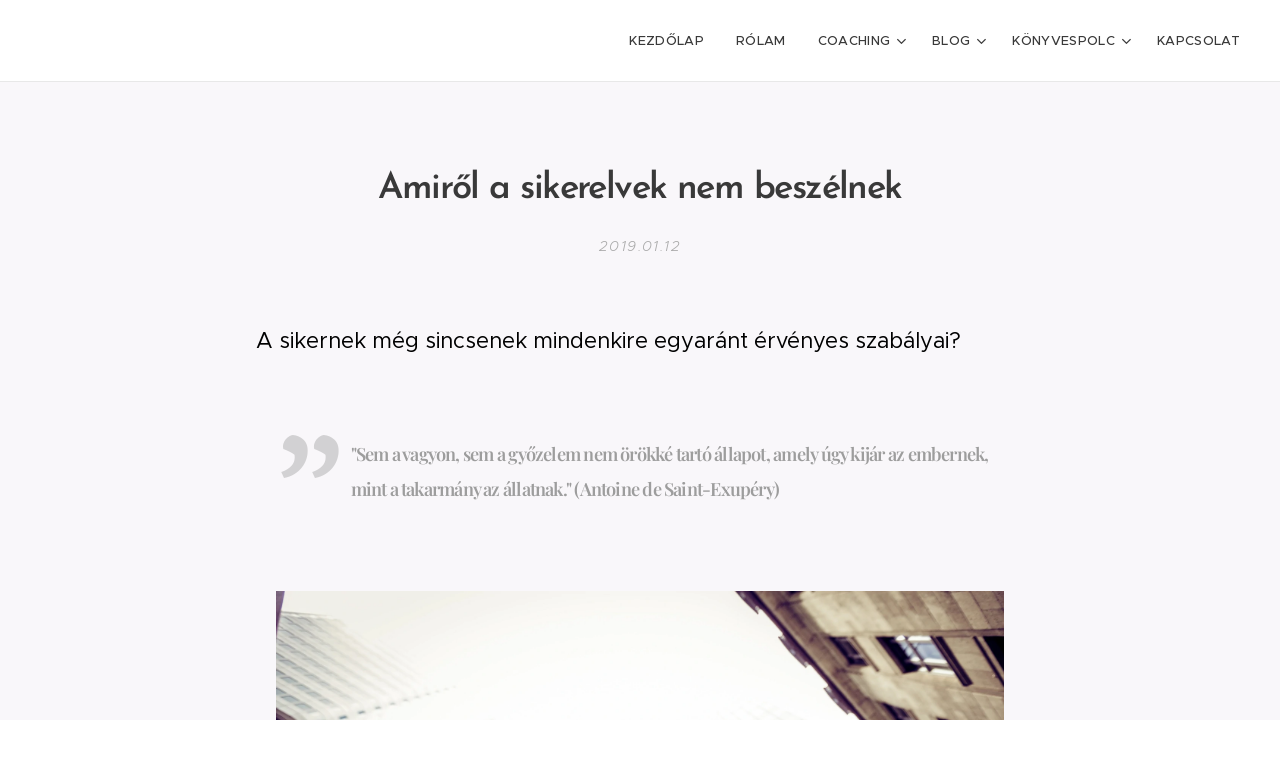

--- FILE ---
content_type: text/html; charset=UTF-8
request_url: https://www.laller.eu/l/amirol-a-sikerelvek-nem-beszelnek/
body_size: 25229
content:
<!DOCTYPE html>
<html class="no-js" prefix="og: https://ogp.me/ns#" lang="hu">
<head><link rel="preconnect" href="https://duyn491kcolsw.cloudfront.net" crossorigin><link rel="preconnect" href="https://fonts.gstatic.com" crossorigin><meta charset="utf-8"><link rel="icon" href="https://duyn491kcolsw.cloudfront.net/files/2d/2di/2div3h.svg?ph=b74d266666" type="image/svg+xml" sizes="any"><link rel="icon" href="https://duyn491kcolsw.cloudfront.net/files/07/07f/07fzq8.svg?ph=b74d266666" type="image/svg+xml" sizes="16x16"><link rel="icon" href="https://duyn491kcolsw.cloudfront.net/files/1j/1j3/1j3767.ico?ph=b74d266666"><link rel="apple-touch-icon" href="https://duyn491kcolsw.cloudfront.net/files/1j/1j3/1j3767.ico?ph=b74d266666"><link rel="icon" href="https://duyn491kcolsw.cloudfront.net/files/1j/1j3/1j3767.ico?ph=b74d266666">
    <meta http-equiv="X-UA-Compatible" content="IE=edge">
    <title>Amiről a sikerelvek nem beszélnek :: Laller</title>
    <meta name="viewport" content="width=device-width,initial-scale=1">
    <meta name="msapplication-tap-highlight" content="no">
    
    <link href="https://duyn491kcolsw.cloudfront.net/files/0r/0rk/0rklmm.css?ph=b74d266666" media="print" rel="stylesheet">
    <link href="https://duyn491kcolsw.cloudfront.net/files/2e/2e5/2e5qgh.css?ph=b74d266666" media="screen and (min-width:100000em)" rel="stylesheet" data-type="cq" disabled>
    <link rel="stylesheet" href="https://duyn491kcolsw.cloudfront.net/files/41/41k/41kc5i.css?ph=b74d266666"><link rel="stylesheet" href="https://duyn491kcolsw.cloudfront.net/files/3b/3b2/3b2e8e.css?ph=b74d266666" media="screen and (min-width:37.5em)"><link rel="stylesheet" href="https://duyn491kcolsw.cloudfront.net/files/2v/2vp/2vpyx8.css?ph=b74d266666" data-wnd_color_scheme_file=""><link rel="stylesheet" href="https://duyn491kcolsw.cloudfront.net/files/34/34q/34qmjb.css?ph=b74d266666" data-wnd_color_scheme_desktop_file="" media="screen and (min-width:37.5em)" disabled=""><link rel="stylesheet" href="https://duyn491kcolsw.cloudfront.net/files/1j/1jo/1jorv9.css?ph=b74d266666" data-wnd_additive_color_file=""><link rel="stylesheet" href="https://duyn491kcolsw.cloudfront.net/files/48/48g/48gira.css?ph=b74d266666" data-wnd_typography_file=""><link rel="stylesheet" href="https://duyn491kcolsw.cloudfront.net/files/2b/2b9/2b9a9p.css?ph=b74d266666" data-wnd_typography_desktop_file="" media="screen and (min-width:37.5em)" disabled=""><script>(()=>{let e=!1;const t=()=>{if(!e&&window.innerWidth>=600){for(let e=0,t=document.querySelectorAll('head > link[href*="css"][media="screen and (min-width:37.5em)"]');e<t.length;e++)t[e].removeAttribute("disabled");e=!0}};t(),window.addEventListener("resize",t),"container"in document.documentElement.style||fetch(document.querySelector('head > link[data-type="cq"]').getAttribute("href")).then((e=>{e.text().then((e=>{const t=document.createElement("style");document.head.appendChild(t),t.appendChild(document.createTextNode(e)),import("https://duyn491kcolsw.cloudfront.net/client/js.polyfill/container-query-polyfill.modern.js").then((()=>{let e=setInterval((function(){document.body&&(document.body.classList.add("cq-polyfill-loaded"),clearInterval(e))}),100)}))}))}))})()</script>
<link rel="preload stylesheet" href="https://duyn491kcolsw.cloudfront.net/files/2m/2m8/2m8msc.css?ph=b74d266666" as="style"><meta name="description" content="Egyre másra jelennek meg a különböző sikertörténeteket tartalmazó könyvek. Mindenki tökéletesen biztos benne, hogy tudja mitől ömlenek a milliók. Azonban a túltolt sikerre fókuszálás még korántsem biztosítja a megfelelő eredményt."><meta name="keywords" content="siker, cél, terv, karrier, boldogság, eredmény, tervezés, önismeret, egyéniség, célállítás, emberi értékek, John C. Maxwell"><meta name="generator" content="Webnode 2"><meta name="apple-mobile-web-app-capable" content="no"><meta name="apple-mobile-web-app-status-bar-style" content="black"><meta name="format-detection" content="telephone=no">



<meta property="og:url" content="https://laller.eu/l/amirol-a-sikerelvek-nem-beszelnek/"><meta property="og:title" content="Amiről a sikerelvek nem beszélnek :: Laller"><meta property="og:type" content="article"><meta property="og:description" content="Egyre másra jelennek meg a különböző sikertörténeteket tartalmazó könyvek. Mindenki tökéletesen biztos benne, hogy tudja mitől ömlenek a milliók. Azonban a túltolt sikerre fókuszálás még korántsem biztosítja a megfelelő eredményt."><meta property="og:site_name" content="Laller"><meta property="og:image" content="https://b74d266666.clvaw-cdnwnd.com/665b3e996c6743a51d50e19a6feb9b21/200000425-39c1a3ac47/700/razvan-chisu-623946-unsplash.jpg?ph=b74d266666"><meta property="og:article:published_time" content="2019-01-12T00:00:00+0100"><meta property="fb:app_id" content="225951590755638"><meta name="robots" content="index,follow"><link rel="canonical" href="https://www.laller.eu/l/amirol-a-sikerelvek-nem-beszelnek/"><script>window.checkAndChangeSvgColor=function(c){try{var a=document.getElementById(c);if(a){c=[["border","borderColor"],["outline","outlineColor"],["color","color"]];for(var h,b,d,f=[],e=0,m=c.length;e<m;e++)if(h=window.getComputedStyle(a)[c[e][1]].replace(/\s/g,"").match(/^rgb[a]?\(([0-9]{1,3}),([0-9]{1,3}),([0-9]{1,3})/i)){b="";for(var g=1;3>=g;g++)b+=("0"+parseInt(h[g],10).toString(16)).slice(-2);"0"===b.charAt(0)&&(d=parseInt(b.substr(0,2),16),d=Math.max(16,d),b=d.toString(16)+b.slice(-4));f.push(c[e][0]+"="+b)}if(f.length){var k=a.getAttribute("data-src"),l=k+(0>k.indexOf("?")?"?":"&")+f.join("&");a.src!=l&&(a.src=l,a.outerHTML=a.outerHTML)}}}catch(n){}};</script><script>
		window._gtmDataLayer = window._gtmDataLayer || [];
		(function(w,d,s,l,i){w[l]=w[l]||[];w[l].push({'gtm.start':new Date().getTime(),event:'gtm.js'});
		var f=d.getElementsByTagName(s)[0],j=d.createElement(s),dl=l!='dataLayer'?'&l='+l:'';
		j.async=true;j.src='https://www.googletagmanager.com/gtm.js?id='+i+dl;f.parentNode.insertBefore(j,f);})
		(window,document,'script','_gtmDataLayer','GTM-542MMSL');</script></head>
<body class="l wt-blogpost ac-i l-default l-d-none b-btn-sq b-btn-s-l b-btn-dn b-btn-bw-1 img-d-n img-t-o img-h-z line-solid b-e-ds lbox-d c-s-s   wnd-fe"><noscript>
				<iframe
				 src="https://www.googletagmanager.com/ns.html?id=GTM-542MMSL"
				 height="0"
				 width="0"
				 style="display:none;visibility:hidden"
				 >
				 </iframe>
			</noscript>

<div class="wnd-page l-page cs-gray ac-none t-t-fs-m t-t-fw-m t-t-sp-n t-t-d-n t-s-fs-m t-s-fw-m t-s-sp-n t-s-d-n t-p-fs-m t-p-fw-m t-p-sp-n t-h-fs-s t-h-fw-m t-h-sp-n t-bq-fs-s t-bq-fw-m t-bq-sp-n t-bq-d-q t-btn-fw-s t-nav-fw-l t-pd-fw-s t-nav-tt-u">
    <div class="l-w t cf t-30">
        <div class="l-bg cf">
            <div class="s-bg-l">
                
                
            </div>
        </div>
        <header class="l-h cf">
            <div class="sw cf">
	<div class="sw-c cf"><section data-space="true" class="s s-hn s-hn-default wnd-mt-classic wnd-na-c logo-classic sc-w   wnd-w-wider wnd-nh-m wnd-nav-border menu-default-underline">
	<div class="s-w">
		<div class="s-o">

			<div class="s-bg">
                <div class="s-bg-l">
                    
                    
                </div>
			</div>

			<div class="h-w h-f wnd-fixed">

				<div class="n-l">
					<div class="s-c menu-nav">
						<div class="logo-block">
							<div class="b b-l logo logo-default logo-nb fira-sans logo-32 b-ls-l">
	<div class="b-l-c logo-content">
		<a class="b-l-link logo-link" href="/home/">

			

			

			<div class="b-l-br logo-br"></div>

			<div class="b-l-text logo-text-wrapper">
				<div class="b-l-text-w logo-text">
					<span class="b-l-text-c logo-text-cell"></span>
				</div>
			</div>

		</a>
	</div>
</div>
						</div>

						<div id="menu-slider">
							<div id="menu-block">
								<nav id="menu"><div class="menu-font menu-wrapper">
	<a href="#" class="menu-close" rel="nofollow" title="Close Menu"></a>
	<ul role="menubar" aria-label="Menü" class="level-1">
		<li role="none" class="wnd-homepage">
			<a class="menu-item" role="menuitem" href="/home/"><span class="menu-item-text">Kezdőlap</span></a>
			
		</li><li role="none">
			<a class="menu-item" role="menuitem" href="/rolam/"><span class="menu-item-text">Rólam</span></a>
			
		</li><li role="none" class="wnd-with-submenu">
			<a class="menu-item" role="menuitem" href="/coaching/"><span class="menu-item-text">Coaching</span></a>
			<ul role="menubar" aria-label="Menü" class="level-2">
		<li role="none">
			<a class="menu-item" role="menuitem" href="/balance/"><span class="menu-item-text">Balance</span></a>
			
		</li><li role="none">
			<a class="menu-item" role="menuitem" href="/arak/"><span class="menu-item-text">Árak</span></a>
			
		</li><li role="none">
			<a class="menu-item" role="menuitem" href="/miert-nem-megyunk-coach-hoz/"><span class="menu-item-text">Miért nem megyünk coach-hoz? </span></a>
			
		</li><li role="none">
			<a class="menu-item" role="menuitem" href="/mikor-megyunk-coach-hoz/"><span class="menu-item-text">Mikor megyünk coach-hoz? </span></a>
			
		</li>
	</ul>
		</li><li role="none" class="wnd-with-submenu">
			<a class="menu-item" role="menuitem" href="/blog/"><span class="menu-item-text">Blog</span></a>
			<ul role="menubar" aria-label="Menü" class="level-2">
		<li role="none">
			<a class="menu-item" role="menuitem" href="/blogozd-ki/"><span class="menu-item-text">Blogozd ki!</span></a>
			
		</li><li role="none">
			<a class="menu-item" role="menuitem" href="/audio-adventi-naptar/"><span class="menu-item-text">Audio Adventi naptár 2023</span></a>
			
		</li><li role="none">
			<a class="menu-item" role="menuitem" href="/kommunikacio/"><span class="menu-item-text">Kommunikáció</span></a>
			
		</li><li role="none">
			<a class="menu-item" role="menuitem" href="/onismeret/"><span class="menu-item-text">Önismeret</span></a>
			
		</li><li role="none" class="wnd-active-path">
			<a class="menu-item" role="menuitem" href="/karrier-siker/"><span class="menu-item-text">Karrier, siker</span></a>
			
		</li><li role="none">
			<a class="menu-item" role="menuitem" href="/parkapcsolat/"><span class="menu-item-text">Párkapcsolat</span></a>
			
		</li><li role="none">
			<a class="menu-item" role="menuitem" href="/csalad-gyerek/"><span class="menu-item-text">Család, gyerek</span></a>
			
		</li><li role="none">
			<a class="menu-item" role="menuitem" href="/problemak-es-kudarcok/"><span class="menu-item-text">Problémák és kudarcok</span></a>
			
		</li><li role="none">
			<a class="menu-item" role="menuitem" href="/celallitas/"><span class="menu-item-text">Célállítás</span></a>
			
		</li><li role="none">
			<a class="menu-item" role="menuitem" href="/idomenedzsment/"><span class="menu-item-text">Időmenedzsment</span></a>
			
		</li><li role="none">
			<a class="menu-item" role="menuitem" href="/penz/"><span class="menu-item-text">Pénz</span></a>
			
		</li><li role="none">
			<a class="menu-item" role="menuitem" href="/vilagunkrol/"><span class="menu-item-text">Világunkról</span></a>
			
		</li><li role="none">
			<a class="menu-item" role="menuitem" href="/valogatas/"><span class="menu-item-text">Válogatás</span></a>
			
		</li>
	</ul>
		</li><li role="none" class="wnd-with-submenu">
			<a class="menu-item" role="menuitem" href="/konyvespolc/"><span class="menu-item-text">Könyvespolc</span></a>
			<ul role="menubar" aria-label="Menü" class="level-2">
		<li role="none">
			<a class="menu-item" role="menuitem" href="/pszichologia/"><span class="menu-item-text">Önismeret, pszichológia</span></a>
			
		</li><li role="none">
			<a class="menu-item" role="menuitem" href="/kommunikacio2/"><span class="menu-item-text">Kommunikáció</span></a>
			
		</li><li role="none">
			<a class="menu-item" role="menuitem" href="/parkapcsolat2/"><span class="menu-item-text">Párkapcsolat, házasság</span></a>
			
		</li><li role="none">
			<a class="menu-item" role="menuitem" href="/gyermekneveles/"><span class="menu-item-text">Gyermeknevelés</span></a>
			
		</li><li role="none">
			<a class="menu-item" role="menuitem" href="/uzlet-menedzsment/"><span class="menu-item-text">Üzlet, menedzsment</span></a>
			
		</li><li role="none">
			<a class="menu-item" role="menuitem" href="/vezetes/"><span class="menu-item-text">Vezetés</span></a>
			
		</li><li role="none">
			<a class="menu-item" role="menuitem" href="/eletrajz/"><span class="menu-item-text">Életrajz</span></a>
			
		</li><li role="none">
			<a class="menu-item" role="menuitem" href="/a-vilagrol/"><span class="menu-item-text">A világról</span></a>
			
		</li>
	</ul>
		</li><li role="none">
			<a class="menu-item" role="menuitem" href="/kapcsolat/"><span class="menu-item-text">Kapcsolat</span></a>
			
		</li>
	</ul>
	<span class="more-text">Továbbiak</span>
</div></nav>
							</div>
						</div>

						<div class="cart-and-mobile">
							
							

							<div id="menu-mobile">
								<a href="#" id="menu-submit"><span></span>Menü</a>
							</div>
						</div>

					</div>
				</div>

			</div>

		</div>
	</div>
</section></div>
</div>
        </header>
        <main class="l-m cf">
            <div class="sw cf">
	<div class="sw-c cf"><section data-space="true" class="s s-hm s-hm-bdh s-bdh cf sc-b   wnd-w-default wnd-s-normal wnd-h-auto wnd-nh-m wnd-p-cc hn-default">
    <div class="s-w cf">
	    <div class="s-o cf">
	        <div class="s-bg cf">
                <div class="s-bg-l">
                    
                    
                </div>
	        </div>
	        <div class="h-c s-c cf">
		        <div class="s-bdh-c b b-s-l b-s-r b-cs cf">
			        <div class="s-bdh-w">
			            <h1 class="s-bdh-t"><div class="ld">
	<span class="ld-c"><font class="wnd-font-size-70"><b>Amiről a sikerelvek nem beszélnek</b></font> </span>
</div></h1>
			            <span class="s-bdh-d"><div class="ld">
	<span class="ld-c">2019.01.12</span>
</div></span>
			        </div>
		        </div>
	        </div>
	    </div>
    </div>
</section><section class="s s-basic cf sc-b   wnd-w-default wnd-s-normal wnd-h-auto" data-wnd_brightness="0.88" data-wnd_last_section>
	<div class="s-w cf">
		<div class="s-o s-fs cf">
			<div class="s-bg cf">
				<div class="s-bg-l">
                    
					
				</div>
			</div>
			<div class="s-c s-fs cf">
				<div class="ez cf wnd-no-cols">
	<div class="ez-c"><div class="b b-text cf">
	<div class="b-c b-text-c b-s b-s-t60 b-s-b60 b-cs cf"><h3><font class="wsw-02">A sikernek még sincsenek mindenkire egyaránt érvényes szabályai?</font></h3></div>
</div><div class="b b-text cf">
	<div class="b-c b-text-c b-s b-s-t60 b-s-b60 b-cs cf"><blockquote><p align="justify"><font class="wnd-font-size-70"><strong>"Sem a vagyon, sem a győzelem nem örökké tartó állapot, amely 
úgy kijár az embernek, mint a takarmány az állatnak." (Antoine de 
Saint-Exupéry) </strong></font></p></blockquote></div>
</div><div class="b-img b-img-default b b-s cf wnd-orientation-landscape wnd-type-image img-s-n" style="margin-left:15.09%;margin-right:15.09%;" id="wnd_ImageBlock_57556">
	<div class="b-img-w">
		<div class="b-img-c" style="padding-bottom:66.61%;text-align:center;">
            <picture><source type="image/webp" srcset="https://b74d266666.clvaw-cdnwnd.com/665b3e996c6743a51d50e19a6feb9b21/200001389-93df693dfa/450/razvan-chisu-623946-unsplash.webp?ph=b74d266666 450w, https://b74d266666.clvaw-cdnwnd.com/665b3e996c6743a51d50e19a6feb9b21/200001389-93df693dfa/700/razvan-chisu-623946-unsplash.webp?ph=b74d266666 700w, https://b74d266666.clvaw-cdnwnd.com/665b3e996c6743a51d50e19a6feb9b21/200001389-93df693dfa/razvan-chisu-623946-unsplash.webp?ph=b74d266666 1920w" sizes="100vw" ><img id="wnd_ImageBlock_57556_img" src="https://b74d266666.clvaw-cdnwnd.com/665b3e996c6743a51d50e19a6feb9b21/200000425-39c1a3ac47/razvan-chisu-623946-unsplash.jpg?ph=b74d266666" alt="" width="1920" height="1279" loading="lazy" style="top:0%;left:0%;width:100%;height:100%;position:absolute;" ></picture>
			</div>
		
	</div>
</div><div class="b b-text cf">
	<div class="b-c b-text-c b-s b-s-t60 b-s-b60 b-cs cf"><p align="justify"><font class="wnd-font-size-80">Egyre másra jelennek meg a különböző 
sikeremberek tanácsait tartalmazó könyvek. Mindenki tökéletesen biztos 
benne, hogy tudja mitől döglik a légy, mitől ömlenek a milliók és mitől 
lesz sikeres egy ötlet. Vannak alapvetően nélkülözhetetlen összetevők ez
 igaz, azonban a túltolt sikerre fókuszálás még korántsem biztosítja a 
megfelelő eredményt.</font></p>
<p align="justify"><font class="wnd-font-size-80"><strong>Pro és kontra.</strong>
 Például vegyünk egy rámenős fickót, aki mélyről jött, és a 
szegénységből emelte fel magát egy jó ötlettel és azzal a hozzáállással,
 hogy nem adta fel, akkor sem, amikor már kismilliomodszorra utasították
 el. Eltökélt volt, a végletekig kitartó, mondhatni tépte, mint Blöki a 
lábtörlőt. Aztán a csúcsra érve megosztja a tapasztalatait másokkal, 
amiből kiderül, hogy a rámenősség, az erőszakos nyomulás, a hajtás, 
akkor is, amikor nincs remény volt a beteljesedése titka. Ő ezt így 
látja, így érzi. De mi van, ha ennek pont az ellenkezője igaz? Mi van, 
ha valóban volt egy korszakalkotó elképzelése, csak épp idő kellett 
megtalálni a befektetőt, aki fantáziát látott benne, és az agresszív 
magatartása ellenére is sikeressé vált? Ami szerinte a kulcs volt, az 
valójában akadályozta, de ő ezt másként ítéli meg. Emberek tömegei 
kezdik másolni az eltökéltségét és még sem válnak eredményessé.</font></p>
<p align="justify"><font class="wnd-font-size-80"><strong>Egyénre szabva.</strong> Ez 
rengeteg más tulajdonságra is igaz lehet. Nézzük meg, milyen sokan 
hajszolják a sikert, azon iránymutatásokkal, amelyet valahol, valaki 
tanácsolt nekik, és még sem válnak sikeressé. Talán mégsem annyira 
egyszerű ez a tézis, mint belebújni egy egyenruhába. Kit hibáztassanak 
ezért? A trénerek egyből rávágnák, hogy saját magukat, ez egyértelmű. És
 ennek van is igazság tartalma, mert a felelősség mindig a miénk, csak 
tán jelen esetben azért, mert vakon hittünk és bíztunk valamiben, ami 
igazából nem is mi voltunk. Számtalan sikersztorit találunk, ahol az 
illető addig nem lett sikeres, amíg meg nem találta a személyes hangját.
 Azt a területet, azt a stílust, azt a munkát, amire valóban született. 
Szóval hiába ültetünk át az életünkbe sikergondolatokat, gyakorlatokat, 
ha az nincs egyensúlyban a képességeinkkel, érdeklődésünkkel, 
egyéniségünkkel, belső indíttatásunkkal. Figyelmeztessen Robert Orben 
gondolata; <em>"A diplomaosztó ünnepség egy olyan ceremónia, amikor 
arról mondanak beszédet több ezer egyforma fejfedőbe és talárba öltözött
 hallgatónak, hogy az egyéniség a siker kulcsa." </em></font></p>
<p align="justify"><font class="wnd-font-size-80"><strong>Csak a végeredmény.</strong> 
John C. Maxwell beszél róla, hogy a sikernek gyakran csak a 
végeredményére tekintünk. Megnézzük mit ért el valaki, milyen kocsija, 
háza, mennyi pénze van, és kitűzzük mi is ezeket a célul. Ha a mások 
által elérteket látjuk, a végterméket érzékeljük, ergo a gyors sikert 
célozzuk meg. A háttér, ami odáig juttat valakit, ennél sokkal 
fontosabb, mint kitenni a frigó ajtajára egy luxusautót. Majd elkezdjük 
másolni, mert ami neki sikerült, az nekünk is. De ez csupán lélektelen 
utánzás semmi más. Egyediek vagyunk, a mi helyzetünk eltér az ő 
helyzetétől. Más kapcsolatokkal rendelkezünk, más készségekkel, 
adottságokkal. Nincs létjogosultsága a standard siker recepteknek, mert 
le kell fordítani a saját nyelvünkre. Mindenkinek a sajátjára. Maxwell 
szerint a győztest nem a céljai teszik győztessé, hanem a hozzáállása. 
Vallja, hogy a győzelem filozófia. Ez nem azt jelenti, hogy mindig nyer,
 de azt igen, hogy a beállítódása sikerorientált. Ebben benne van az is,
 hogy kudarcot vall, de ez utóbbi nem viseli meg, továbblép rajta.</font></p>
<p align="justify"><font class="wnd-font-size-80"><strong>Nincs határ.</strong> Sokkolt, 
amikor az alábbi történetet olvastam. Bizonyára sokan ismerik a népszerű
 Harvard Egyetem általi kutatást, amelyben diákokat kérdeztek meg van-e 
leírt céljuk, és mindössze 3%-uknak volt. Majd évtizedekkel később újra 
beszéltek velük és kiderült annak a 3%-nak a vagyona nagyobb, mint a 
fennmaradó 97%-nak együttvéve. <a href="/l/tervszeruen/" target="_blank">Magam is hivatkoztam korábban erre a sokak által példaként emlegetett kutatásra.</a>
 Azonban Oliver Burkeman A túladagolt boldogság című könyv szerzője 
mélyebbre ásott a témában. Mivel a Brian Tracy, Zig Ziglar, Tony Robbins
 féle guruk egymásra mutogatva nem tudtak konkrétummal szolgálni a 
számára, magát az egyetemet kereste fel a vizsgálat anyagának 
megismerése végett. Meglepő fordulat, hogy az intézményben nem találta 
ennek nyomát, azaz hivatalosan soha nem készült ilyen tanulmány. Ez 
érdekes kérdéseket vet fel; Meddig megyünk el a sikerért? Mi mindent 
találunk ki a feltételezésünket igazolására?</font></p>
<p align="justify"><font class="wnd-font-size-80"><strong>Célmánia.</strong> Ha kételyeink
 támadnak is a leírt célok erejében, azért nyugodtan élhetünk velük. 
Csak a célok bűvkörétől óvakodjunk. Néha ugyanis bebizonyosodik, hogy a 
célok megvalósításának erőltetése nélkül is eredményesen lehet 
teljesíteni. Na nem akkor, ha fogalmunk sincs hová tartunk. Inkább 
akkor, amikor egy célkitűzés agyonnyomja a munkamorált, mert minden 
vezető csak a számokat, a táblázatokat és az elérendő rátákat sulykolja.
 Ekkor tűnik el az ember, veszik el a lélek és maradnak a csupasz száraz
 tények. Hagyni az embereket végezni a dolgukat, szolgáltatni, mindezt a
 tőlük elvárható legjobb formában, ez kell legyen a kiindulás. Erre kell
 aztán ráépíteni az kivitelezendő terveket. Kizárólag a célok árnyékában
 tenni-venni nyomasztó érzés, mert állandó feszültség alatt tartja a 
szervezetünket.</font></p>
<p align="justify"><font class="wnd-font-size-80">A siker az agyunkra mehet, meg az 
egészségünkre, a magánéletünkre. A fókuszunkat egyedül a siker 
hajszolására vetjük és nem törődünk mással, nem foglalkozunk azzal, 
vajon megfelelő elveket követünk-e, jó irányba haladunk-e. Amikor a 
modern idők szavára hallgatva sikeressé szeretnénk válni, mint a 
környezetünkben mindenki más, ne kapjon el minket a gépszíj. Ne 
kerüljünk ellentmondásba önmagunkkal. Lássunk tisztán és maradjanak 
összhangban a céljaink az életszemléletünkkel. Amint az Raphaëlle 
Giordano; <em>"Mindenkiben megvan a siker esélye, ha tiszteletben tartja
 a személyiségét és a legbelsőbb értékeit. Mindössze olyan élettervet 
kell követni, amely összhangban van azzal, akik valójában vagyunk." <br></em></font></p>
<p align="justify"><font class="wnd-font-size-80"><br>Ha tetszett ez a poszt, akkor csatlakozz az oldal követőihez, hogy elsőként értesülj a további bejegyzésekről.</font></p>
<p align="justify"><font class="wnd-font-size-80">A cikkhez inspirációt adott <a href="https://www.libri.hu/konyv/oliver_burkeman.tuladagolt-boldogsag.html" target="_blank"><em>Oliver Burkeman A túladagolt boldogság</em></a> című könyve, amelyt jószívvel ajánlok mindenki figyelmébe.</font></p>
<p align="justify"><font class="wnd-font-size-70"><em>Fotó: Razvan Chisu, Unsplash</em></font></p></div>
</div></div>
</div>
			</div>
		</div>
	</div>
</section></div>
</div>
<div class="s-bdf b-s b-s-t200 b-cs " data-wnd_social_buttons="true">
	<div class="s-bdf-share b-s-b200"><div id="fb-root"></div><script src="https://connect.facebook.net/hu_HU/sdk.js#xfbml=1&amp;version=v5.0&amp;appId=225951590755638&amp;autoLogAppEvents=1" async defer crossorigin="anonymous"></script><div style="margin-right: 20px" class="fb-share-button" data-href="https://www.laller.eu/l/amirol-a-sikerelvek-nem-beszelnek/" data-layout="button" data-size="large"><a class="fb-xfbml-parse-ignore" target="_blank" href="https://www.facebook.com/sharer/sharer.php?u=https%3A%2F%2Fwww.laller.eu%2Fl%2Famirol-a-sikerelvek-nem-beszelnek%2F&amp;src=sdkpreparse">Share</a></div><a href="https://twitter.com/share" class="twitter-share-button" data-size="large">Tweet</a><script>window.twttr=function(t,e,r){var n,i=t.getElementsByTagName(e)[0],w=window.twttr||{};return t.getElementById(r)?w:((n=t.createElement(e)).id=r,n.src="https://platform.twitter.com/widgets.js",i.parentNode.insertBefore(n,i),w._e=[],w.ready=function(t){w._e.push(t)},w)}(document,"script","twitter-wjs");</script></div>
	<div class="s-bdf-comments"><div id="wnd-fb-comments" class="fb-comments" data-href="https://www.laller.eu/l/amirol-a-sikerelvek-nem-beszelnek/" data-numposts="5" data-colorscheme="light"></div></div>
	<div class="s-bdf-html"></div>
</div>

        </main>
        <footer class="l-f cf">
            <div class="sw cf">
	<div class="sw-c cf"><section data-wn-border-element="s-f-border" class="s s-f s-f-basic s-f-simple sc-w   wnd-w-default wnd-s-higher">
	<div class="s-w">
		<div class="s-o">
			<div class="s-bg">
                <div class="s-bg-l">
                    
                    
                </div>
			</div>
			<div class="s-c s-f-l-w s-f-border">
				<div class="s-f-l b-s b-s-t0 b-s-b0">
					<div class="s-f-l-c s-f-l-c-first">
						<div class="s-f-cr"><span class="it b link">
	<span class="it-c">© 2026 Laller Művek</span>
</span></div>
						<div class="s-f-sf">
                            <span class="sf b">
<span class="sf-content sf-c link">Az oldalt a <a href="https://www.webnode.hu/?utm_source=text&utm_medium=footer&utm_content=wnd2&utm_campaign=signature" rel="noopener nofollow" target="_blank">Webnode</a> működteti</span>
</span>
                            
                            
                            
                            
                        </div>
					</div>
					<div class="s-f-l-c s-f-l-c-last">
						<div class="s-f-lang lang-select cf">
	
</div>
					</div>
                    <div class="s-f-l-c s-f-l-c-currency">
                        <div class="s-f-ccy ccy-select cf">
	
</div>
                    </div>
				</div>
			</div>
		</div>
	</div>
</section></div>
</div>
        </footer>
    </div>
    
</div>


<script src="https://duyn491kcolsw.cloudfront.net/files/3e/3em/3eml8v.js?ph=b74d266666" crossorigin="anonymous" type="module"></script><script>document.querySelector(".wnd-fe")&&[...document.querySelectorAll(".c")].forEach((e=>{const t=e.querySelector(".b-text:only-child");t&&""===t.querySelector(".b-text-c").innerText&&e.classList.add("column-empty")}))</script>


<script src="https://duyn491kcolsw.cloudfront.net/client.fe/js.compiled/lang.hu.2097.js?ph=b74d266666" crossorigin="anonymous"></script><script src="https://duyn491kcolsw.cloudfront.net/client.fe/js.compiled/compiled.multi.2-2203.js?ph=b74d266666" crossorigin="anonymous"></script><script>var wnd = wnd || {};wnd.$data = {"image_content_items":{"wnd_ThumbnailBlock_4754":{"id":"wnd_ThumbnailBlock_4754","type":"wnd.pc.ThumbnailBlock"},"wnd_Section_default_935455":{"id":"wnd_Section_default_935455","type":"wnd.pc.Section"},"wnd_ImageBlock_57556":{"id":"wnd_ImageBlock_57556","type":"wnd.pc.ImageBlock"},"wnd_LogoBlock_54156":{"id":"wnd_LogoBlock_54156","type":"wnd.pc.LogoBlock"},"wnd_FooterSection_footer_18164":{"id":"wnd_FooterSection_footer_18164","type":"wnd.pc.FooterSection"}},"svg_content_items":{"wnd_ImageBlock_57556":{"id":"wnd_ImageBlock_57556","type":"wnd.pc.ImageBlock"},"wnd_LogoBlock_54156":{"id":"wnd_LogoBlock_54156","type":"wnd.pc.LogoBlock"}},"content_items":[],"eshopSettings":{"ESHOP_SETTINGS_DISPLAY_PRICE_WITHOUT_VAT":false,"ESHOP_SETTINGS_DISPLAY_ADDITIONAL_VAT":false,"ESHOP_SETTINGS_DISPLAY_SHIPPING_COST":false},"project_info":{"isMultilanguage":false,"isMulticurrency":false,"eshop_tax_enabled":"0","country_code":"","contact_state":null,"eshop_tax_type":"VAT","eshop_discounts":false,"graphQLURL":"https:\/\/laller.eu\/servers\/graphql\/","iubendaSettings":{"cookieBarCode":"","cookiePolicyCode":"","privacyPolicyCode":"","termsAndConditionsCode":""}}};</script><script>wnd.$system = {"fileSystemType":"aws_s3","localFilesPath":"https:\/\/www.laller.eu\/_files\/","awsS3FilesPath":"https:\/\/b74d266666.clvaw-cdnwnd.com\/665b3e996c6743a51d50e19a6feb9b21\/","staticFiles":"https:\/\/duyn491kcolsw.cloudfront.net\/files","isCms":false,"staticCDNServers":["https:\/\/duyn491kcolsw.cloudfront.net\/"],"fileUploadAllowExtension":["jpg","jpeg","jfif","png","gif","bmp","ico","svg","webp","tiff","pdf","doc","docx","ppt","pptx","pps","ppsx","odt","xls","xlsx","txt","rtf","mp3","wma","wav","ogg","amr","flac","m4a","3gp","avi","wmv","mov","mpg","mkv","mp4","mpeg","m4v","swf","gpx","stl","csv","xml","txt","dxf","dwg","iges","igs","step","stp"],"maxUserFormFileLimit":4194304,"frontendLanguage":"hu","backendLanguage":"hu","frontendLanguageId":"1","page":{"id":50000001,"identifier":"l","template":{"id":200000714,"styles":{"background":{"default":null},"additiveColor":"ac-none","scheme":"cs-gray","lineStyle":"line-solid","imageTitle":"img-t-o","imageHover":"img-h-z","imageStyle":"img-d-n","buttonDecoration":"b-btn-dn","buttonStyle":"b-btn-sq","buttonSize":"b-btn-s-l","buttonBorders":"b-btn-bw-1","lightboxStyle":"lbox-d","eshopGridItemStyle":"b-e-ds","eshopGridItemAlign":"b-e-c","columnSpaces":"c-s-s","acIcons":true,"layoutType":"l-default","layoutDecoration":"l-d-none","formStyle":"default","menuType":"","menuStyle":"menu-default-underline","sectionWidth":"wnd-w-default","sectionSpace":"wnd-s-normal","acMenu":false,"acHeadings":false,"typography":"t-30_new","typoTitleSizes":"t-t-fs-m","typoTitleWeights":"t-t-fw-m","typoTitleSpacings":"t-t-sp-n","typoTitleDecorations":"t-t-d-n","typoHeadingSizes":"t-h-fs-s","typoHeadingWeights":"t-h-fw-m","typoHeadingSpacings":"t-h-sp-n","typoSubtitleSizes":"t-s-fs-m","typoSubtitleWeights":"t-s-fw-m","typoSubtitleSpacings":"t-s-sp-n","typoSubtitleDecorations":"t-s-d-n","typoParagraphSizes":"t-p-fs-m","typoParagraphWeights":"t-p-fw-m","typoParagraphSpacings":"t-p-sp-n","typoBlockquoteSizes":"t-bq-fs-s","typoBlockquoteWeights":"t-bq-fw-m","typoBlockquoteSpacings":"t-bq-sp-n","typoBlockquoteDecorations":"t-bq-d-q","buttonWeight":"t-btn-fw-s","menuWeight":"t-nav-fw-l","productWeight":"t-pd-fw-s","menuTextTransform":"t-nav-tt-u"}},"layout":"blog_detail","name":"\u003Cfont class=\u0022wnd-font-size-70\u0022\u003E\u003Cb\u003EAmir\u0151l a sikerelvek nem besz\u00e9lnek\u003C\/b\u003E\u003C\/font\u003E ","html_title":"","language":"hu","langId":1,"isHomepage":false,"meta_description":"Egyre m\u00e1sra jelennek meg a k\u00fcl\u00f6nb\u00f6z\u0151 sikert\u00f6rt\u00e9neteket tartalmaz\u00f3 k\u00f6nyvek. Mindenki t\u00f6k\u00e9letesen biztos benne, hogy tudja mit\u0151l \u00f6mlenek a milli\u00f3k. Azonban a t\u00faltolt sikerre f\u00f3kusz\u00e1l\u00e1s m\u00e9g kor\u00e1ntsem biztos\u00edtja a megfelel\u0151 eredm\u00e9nyt.","meta_keywords":"siker, c\u00e9l, terv, karrier, boldogs\u00e1g, eredm\u00e9ny, tervez\u00e9s, \u00f6nismeret, egy\u00e9nis\u00e9g, c\u00e9l\u00e1ll\u00edt\u00e1s, emberi \u00e9rt\u00e9kek, John C. Maxwell","header_code":null,"footer_code":null,"styles":null,"countFormsEntries":[]},"listingsPrefix":"\/l\/","productPrefix":"\/p\/","cartPrefix":"\/cart\/","checkoutPrefix":"\/checkout\/","searchPrefix":"\/search\/","isCheckout":false,"isEshop":false,"hasBlog":true,"isProductDetail":false,"isListingDetail":true,"listing_page":{"id":200000188,"template_id":50000000,"link":"\/karrier-siker\/","identifier":"amirol-a-sikerelvek-nem-beszelnek"},"hasEshopAnalytics":false,"gTagId":null,"gAdsId":null,"format":{"be":{"DATE_TIME":{"mask":"%Y.%m.%d %H:%M","regexp":"^(([0-9]{1,4}\\.(0?[1-9]|1[0-2])\\.(0?[1-9]|[1,2][0-9]|3[0,1]))(( [0-1][0-9]| 2[0-3]):[0-5][0-9])?|(([0-9]{4}(0[1-9]|1[0-2])(0[1-9]|[1,2][0-9]|3[0,1])(0[0-9]|1[0-9]|2[0-3])[0-5][0-9][0-5][0-9])))?$"},"DATE":{"mask":"%Y.%m.%d","regexp":"^([0-9]{1,4}\\.(0?[1-9]|1[0-2])\\.(0?[1-9]|[1,2][0-9]|3[0,1]))$"},"CURRENCY":{"mask":{"point":",","thousands":".","decimals":2,"mask":"%s","zerofill":true}}},"fe":{"DATE_TIME":{"mask":"%Y.%m.%d %H:%M","regexp":"^(([0-9]{1,4}\\.(0?[1-9]|1[0-2])\\.(0?[1-9]|[1,2][0-9]|3[0,1]))(( [0-1][0-9]| 2[0-3]):[0-5][0-9])?|(([0-9]{4}(0[1-9]|1[0-2])(0[1-9]|[1,2][0-9]|3[0,1])(0[0-9]|1[0-9]|2[0-3])[0-5][0-9][0-5][0-9])))?$"},"DATE":{"mask":"%Y.%m.%d","regexp":"^([0-9]{1,4}\\.(0?[1-9]|1[0-2])\\.(0?[1-9]|[1,2][0-9]|3[0,1]))$"},"CURRENCY":{"mask":{"point":",","thousands":".","decimals":2,"mask":"%s","zerofill":true}}}},"e_product":null,"listing_item":{"id":200002692,"name":"\u003Cfont class=\u0022wnd-font-size-70\u0022\u003E\u003Cb\u003EAmir\u0151l a sikerelvek nem besz\u00e9lnek\u003C\/b\u003E\u003C\/font\u003E ","identifier":"amirol-a-sikerelvek-nem-beszelnek","date":"20190112000000","meta_description":"Egyre m\u00e1sra jelennek meg a k\u00fcl\u00f6nb\u00f6z\u0151 sikert\u00f6rt\u00e9neteket tartalmaz\u00f3 k\u00f6nyvek. Mindenki t\u00f6k\u00e9letesen biztos benne, hogy tudja mit\u0151l \u00f6mlenek a milli\u00f3k. Azonban a t\u00faltolt sikerre f\u00f3kusz\u00e1l\u00e1s m\u00e9g kor\u00e1ntsem biztos\u00edtja a megfelel\u0151 eredm\u00e9nyt.","meta_keywords":"siker, c\u00e9l, terv, karrier, boldogs\u00e1g, eredm\u00e9ny, tervez\u00e9s, \u00f6nismeret, egy\u00e9nis\u00e9g, c\u00e9l\u00e1ll\u00edt\u00e1s, emberi \u00e9rt\u00e9kek, John C. Maxwell","html_title":"","styles":null,"content_items":{"wnd_PerexBlock_62674":{"type":"wnd.pc.PerexBlock","id":"wnd_PerexBlock_62674","context":"page","text":"\u003Ch3\u003E\u003Cfont class=\u0022wsw-01\u0022\u003EA sikernek m\u00e9g sincsenek mindenkire egyar\u00e1nt \u00e9rv\u00e9nyes szab\u00e1lyai?\u003C\/font\u003E\u003C\/h3\u003E"},"wnd_ThumbnailBlock_4754":{"type":"wnd.pc.ThumbnailBlock","id":"wnd_ThumbnailBlock_4754","context":"page","style":{"background":{"default":{"default":"wnd-background-image"}},"backgroundSettings":{"default":{"default":{"id":200000425,"src":"200000425-39c1a3ac47\/razvan-chisu-623946-unsplash.jpg","dataType":"filesystem_files","width":1920,"height":1279,"mediaType":"myImages","mime":"image\/jpeg","alternatives":{"image\/webp":{"id":200001390,"src":"200001390-c0a14c0a17\/razvan-chisu-623946-unsplash-8.webp","dataType":"filesystem_files","width":"1920","height":"1279","mime":"image\/webp"}}}}}},"refs":{"filesystem_files":[{"filesystem_files.id":200000425}]}},"wnd_SectionWrapper_27649":{"type":"wnd.pc.SectionWrapper","id":"wnd_SectionWrapper_27649","context":"page","content":["wnd_BlogDetailHeaderSection_blog_detail_header_268289","wnd_Section_default_935455"]},"wnd_BlogDetailHeaderSection_blog_detail_header_268289":{"type":"wnd.pc.BlogDetailHeaderSection","contentIdentifier":"blog_detail_header","id":"wnd_BlogDetailHeaderSection_blog_detail_header_268289","context":"page","content":{"default":["wnd_ListingDataBlock_177353","wnd_ListingDataBlock_399050"],"default_box":["wnd_ListingDataBlock_177353","wnd_ListingDataBlock_399050"]},"contentMap":{"wnd.pc.ListingDataBlock":{"name":"wnd_ListingDataBlock_177353","date":"wnd_ListingDataBlock_399050"}},"style":{"sectionColor":{"default":"sc-b"}},"variant":{"default":"default"},"brightness":0.88},"wnd_ListingDataBlock_177353":{"type":"wnd.pc.ListingDataBlock","id":"wnd_ListingDataBlock_177353","context":"page","refDataType":"listing_items","refDataKey":"listing_items.name","refDataId":200000745},"wnd_ListingDataBlock_399050":{"type":"wnd.pc.ListingDataBlock","id":"wnd_ListingDataBlock_399050","context":"page","refDataType":"listing_items","refDataKey":"listing_items.date","refDataId":200000745},"wnd_Section_default_935455":{"type":"wnd.pc.Section","contentIdentifier":"default","id":"wnd_Section_default_935455","context":"page","content":{"default":["wnd_EditZone_646630"],"default_box":["wnd_EditZone_646630"]},"contentMap":{"wnd.pc.EditZone":{"master-01":"wnd_EditZone_646630"}},"style":{"sectionColor":{"default":"sc-b"},"sectionWidth":{"default":"wnd-w-default"},"sectionSpace":{"default":"wnd-s-normal"},"sectionHeight":{"default":"wnd-h-auto"},"sectionPosition":{"default":"wnd-p-cc"}},"variant":{"default":"default"},"brightness":0.88},"wnd_EditZone_646630":{"type":"wnd.pc.EditZone","id":"wnd_EditZone_646630","context":"page","content":["wnd_TextBlock_201936","wnd_TextBlock_96899","wnd_ImageBlock_57556","wnd_TextBlock_56060"]},"wnd_TextBlock_201936":{"type":"wnd.pc.TextBlock","id":"wnd_TextBlock_201936","context":"page","code":"\u003Ch3\u003E\u003Cfont class=\u0022wsw-02\u0022\u003EA sikernek m\u00e9g sincsenek mindenkire egyar\u00e1nt \u00e9rv\u00e9nyes szab\u00e1lyai?\u003C\/font\u003E\u003C\/h3\u003E"},"wnd_TextBlock_96899":{"id":"wnd_TextBlock_96899","context":"page","code":"\u003Cblockquote\u003E\u003Cp align=\u0022justify\u0022\u003E\u003Cfont class=\u0022wnd-font-size-70\u0022\u003E\u003Cstrong\u003E\u0022Sem a vagyon, sem a gy\u0151zelem nem \u00f6r\u00f6kk\u00e9 tart\u00f3 \u00e1llapot, amely \n\u00fagy kij\u00e1r az embernek, mint a takarm\u00e1ny az \u00e1llatnak.\u0022 (Antoine de \nSaint-Exup\u00e9ry) \u003C\/strong\u003E\u003C\/font\u003E\u003C\/p\u003E\u003C\/blockquote\u003E","type":"wnd.pc.TextBlock"},"wnd_ImageBlock_57556":{"id":"wnd_ImageBlock_57556","context":"page","variant":"default","description":"","link":"","style":{"paddingBottom":66.61,"margin":{"left":15.09,"right":15.09},"float":"","clear":"none","width":50},"image":{"id":200000425,"dataType":"filesystem_files","style":{"height":100,"width":100,"top":0,"left":0},"ratio":{"vertical":2,"horizontal":2},"size":{"width":1920,"height":1279},"src":"200000425-39c1a3ac47\/razvan-chisu-623946-unsplash.jpg","alternatives":{"image\/webp":{"id":200001389,"src":"200001389-93df693dfa\/razvan-chisu-623946-unsplash.webp","dataType":"filesystem_files","width":"1920","height":"1279","mime":"image\/webp"}}},"type":"wnd.pc.ImageBlock","refs":{"filesystem_files":[{"filesystem_files.id":200000425}]},"shape":"img-s-n"},"wnd_TextBlock_56060":{"id":"wnd_TextBlock_56060","context":"page","code":"\u003Cp align=\u0022justify\u0022\u003E\u003Cfont class=\u0022wnd-font-size-80\u0022\u003EEgyre m\u00e1sra jelennek meg a k\u00fcl\u00f6nb\u00f6z\u0151 \nsikeremberek tan\u00e1csait tartalmaz\u00f3 k\u00f6nyvek. Mindenki t\u00f6k\u00e9letesen biztos \nbenne, hogy tudja mit\u0151l d\u00f6glik a l\u00e9gy, mit\u0151l \u00f6mlenek a milli\u00f3k \u00e9s mit\u0151l \nlesz sikeres egy \u00f6tlet. Vannak alapvet\u0151en n\u00e9lk\u00fcl\u00f6zhetetlen \u00f6sszetev\u0151k ez\n igaz, azonban a t\u00faltolt sikerre f\u00f3kusz\u00e1l\u00e1s m\u00e9g kor\u00e1ntsem biztos\u00edtja a \nmegfelel\u0151 eredm\u00e9nyt.\u003C\/font\u003E\u003C\/p\u003E\n\u003Cp align=\u0022justify\u0022\u003E\u003Cfont class=\u0022wnd-font-size-80\u0022\u003E\u003Cstrong\u003EPro \u00e9s kontra.\u003C\/strong\u003E\n P\u00e9ld\u00e1ul vegy\u00fcnk egy r\u00e1men\u0151s fick\u00f3t, aki m\u00e9lyr\u0151l j\u00f6tt, \u00e9s a \nszeg\u00e9nys\u00e9gb\u0151l emelte fel mag\u00e1t egy j\u00f3 \u00f6tlettel \u00e9s azzal a hozz\u00e1\u00e1ll\u00e1ssal,\n hogy nem adta fel, akkor sem, amikor m\u00e1r kismilliomodszorra utas\u00edtott\u00e1k\n el. Elt\u00f6k\u00e9lt volt, a v\u00e9gletekig kitart\u00f3, mondhatni t\u00e9pte, mint Bl\u00f6ki a \nl\u00e1bt\u00f6rl\u0151t. Azt\u00e1n a cs\u00facsra \u00e9rve megosztja a tapasztalatait m\u00e1sokkal, \namib\u0151l kider\u00fcl, hogy a r\u00e1men\u0151ss\u00e9g, az er\u0151szakos nyomul\u00e1s, a hajt\u00e1s, \nakkor is, amikor nincs rem\u00e9ny volt a beteljesed\u00e9se titka. \u0150 ezt \u00edgy \nl\u00e1tja, \u00edgy \u00e9rzi. De mi van, ha ennek pont az ellenkez\u0151je igaz? Mi van, \nha val\u00f3ban volt egy korszakalkot\u00f3 elk\u00e9pzel\u00e9se, csak \u00e9pp id\u0151 kellett \nmegtal\u00e1lni a befektet\u0151t, aki fant\u00e1zi\u00e1t l\u00e1tott benne, \u00e9s az agressz\u00edv \nmagatart\u00e1sa ellen\u00e9re is sikeress\u00e9 v\u00e1lt? Ami szerinte a kulcs volt, az \nval\u00f3j\u00e1ban akad\u00e1lyozta, de \u0151 ezt m\u00e1sk\u00e9nt \u00edt\u00e9li meg. Emberek t\u00f6megei \nkezdik m\u00e1solni az elt\u00f6k\u00e9lts\u00e9g\u00e9t \u00e9s m\u00e9g sem v\u00e1lnak eredm\u00e9nyess\u00e9.\u003C\/font\u003E\u003C\/p\u003E\n\u003Cp align=\u0022justify\u0022\u003E\u003Cfont class=\u0022wnd-font-size-80\u0022\u003E\u003Cstrong\u003EEgy\u00e9nre szabva.\u003C\/strong\u003E Ez \nrengeteg m\u00e1s tulajdons\u00e1gra is igaz lehet. N\u00e9zz\u00fck meg, milyen sokan \nhajszolj\u00e1k a sikert, azon ir\u00e1nymutat\u00e1sokkal, amelyet valahol, valaki \ntan\u00e1csolt nekik, \u00e9s m\u00e9g sem v\u00e1lnak sikeress\u00e9. Tal\u00e1n m\u00e9gsem annyira \negyszer\u0171 ez a t\u00e9zis, mint beleb\u00fajni egy egyenruh\u00e1ba. Kit hib\u00e1ztassanak \nez\u00e9rt? A tr\u00e9nerek egyb\u0151l r\u00e1v\u00e1gn\u00e1k, hogy saj\u00e1t magukat, ez egy\u00e9rtelm\u0171. \u00c9s\n ennek van is igazs\u00e1g tartalma, mert a felel\u0151ss\u00e9g mindig a mi\u00e9nk, csak \nt\u00e1n jelen esetben az\u00e9rt, mert vakon hitt\u00fcnk \u00e9s b\u00edztunk valamiben, ami \nigaz\u00e1b\u00f3l nem is mi voltunk. Sz\u00e1mtalan sikersztorit tal\u00e1lunk, ahol az \nillet\u0151 addig nem lett sikeres, am\u00edg meg nem tal\u00e1lta a szem\u00e9lyes hangj\u00e1t.\n Azt a ter\u00fcletet, azt a st\u00edlust, azt a munk\u00e1t, amire val\u00f3ban sz\u00fcletett. \nSz\u00f3val hi\u00e1ba \u00fcltet\u00fcnk \u00e1t az \u00e9let\u00fcnkbe sikergondolatokat, gyakorlatokat, \nha az nincs egyens\u00falyban a k\u00e9pess\u00e9geinkkel, \u00e9rdekl\u0151d\u00e9s\u00fcnkkel, \negy\u00e9nis\u00e9g\u00fcnkkel, bels\u0151 ind\u00edttat\u00e1sunkkal. Figyelmeztessen Robert Orben \ngondolata; \u003Cem\u003E\u0022A diplomaoszt\u00f3 \u00fcnneps\u00e9g egy olyan cerem\u00f3nia, amikor \narr\u00f3l mondanak besz\u00e9det t\u00f6bb ezer egyforma fejfed\u0151be \u00e9s tal\u00e1rba \u00f6lt\u00f6z\u00f6tt\n hallgat\u00f3nak, hogy az egy\u00e9nis\u00e9g a siker kulcsa.\u0022 \u003C\/em\u003E\u003C\/font\u003E\u003C\/p\u003E\n\u003Cp align=\u0022justify\u0022\u003E\u003Cfont class=\u0022wnd-font-size-80\u0022\u003E\u003Cstrong\u003ECsak a v\u00e9geredm\u00e9ny.\u003C\/strong\u003E \nJohn C. Maxwell besz\u00e9l r\u00f3la, hogy a sikernek gyakran csak a \nv\u00e9geredm\u00e9ny\u00e9re tekint\u00fcnk. Megn\u00e9zz\u00fck mit \u00e9rt el valaki, milyen kocsija, \nh\u00e1za, mennyi p\u00e9nze van, \u00e9s kit\u0171zz\u00fck mi is ezeket a c\u00e9lul. Ha a m\u00e1sok \n\u00e1ltal el\u00e9rteket l\u00e1tjuk, a v\u00e9gterm\u00e9ket \u00e9rz\u00e9kelj\u00fck, ergo a gyors sikert \nc\u00e9lozzuk meg. A h\u00e1tt\u00e9r, ami od\u00e1ig juttat valakit, enn\u00e9l sokkal \nfontosabb, mint kitenni a frig\u00f3 ajtaj\u00e1ra egy luxusaut\u00f3t. Majd elkezdj\u00fck \nm\u00e1solni, mert ami neki siker\u00fclt, az nek\u00fcnk is. De ez csup\u00e1n l\u00e9lektelen \nut\u00e1nz\u00e1s semmi m\u00e1s. Egyediek vagyunk, a mi helyzet\u00fcnk elt\u00e9r az \u0151 \nhelyzet\u00e9t\u0151l. M\u00e1s kapcsolatokkal rendelkez\u00fcnk, m\u00e1s k\u00e9szs\u00e9gekkel, \nadotts\u00e1gokkal. Nincs l\u00e9tjogosults\u00e1ga a standard siker recepteknek, mert \nle kell ford\u00edtani a saj\u00e1t nyelv\u00fcnkre. Mindenkinek a saj\u00e1tj\u00e1ra. Maxwell \nszerint a gy\u0151ztest nem a c\u00e9ljai teszik gy\u0151ztess\u00e9, hanem a hozz\u00e1\u00e1ll\u00e1sa. \nVallja, hogy a gy\u0151zelem filoz\u00f3fia. Ez nem azt jelenti, hogy mindig nyer,\n de azt igen, hogy a be\u00e1ll\u00edt\u00f3d\u00e1sa sikerorient\u00e1lt. Ebben benne van az is,\n hogy kudarcot vall, de ez ut\u00f3bbi nem viseli meg, tov\u00e1bbl\u00e9p rajta.\u003C\/font\u003E\u003C\/p\u003E\n\u003Cp align=\u0022justify\u0022\u003E\u003Cfont class=\u0022wnd-font-size-80\u0022\u003E\u003Cstrong\u003ENincs hat\u00e1r.\u003C\/strong\u003E Sokkolt, \namikor az al\u00e1bbi t\u00f6rt\u00e9netet olvastam. Bizony\u00e1ra sokan ismerik a n\u00e9pszer\u0171\n Harvard Egyetem \u00e1ltali kutat\u00e1st, amelyben di\u00e1kokat k\u00e9rdeztek meg van-e \nle\u00edrt c\u00e9ljuk, \u00e9s mind\u00f6ssze 3%-uknak volt. Majd \u00e9vtizedekkel k\u00e9s\u0151bb \u00fajra \nbesz\u00e9ltek vel\u00fck \u00e9s kider\u00fclt annak a 3%-nak a vagyona nagyobb, mint a \nfennmarad\u00f3 97%-nak egy\u00fcttv\u00e9ve. \u003Ca href=\u0022\/l\/tervszeruen\/\u0022 target=\u0022_blank\u0022\u003EMagam is hivatkoztam kor\u00e1bban erre a sokak \u00e1ltal p\u00e9ldak\u00e9nt emlegetett kutat\u00e1sra.\u003C\/a\u003E\n Azonban Oliver Burkeman A t\u00faladagolt boldogs\u00e1g c\u00edm\u0171 k\u00f6nyv szerz\u0151je \nm\u00e9lyebbre \u00e1sott a t\u00e9m\u00e1ban. Mivel a Brian Tracy, Zig Ziglar, Tony Robbins\n f\u00e9le guruk egym\u00e1sra mutogatva nem tudtak konkr\u00e9tummal szolg\u00e1lni a \nsz\u00e1m\u00e1ra, mag\u00e1t az egyetemet kereste fel a vizsg\u00e1lat anyag\u00e1nak \nmegismer\u00e9se v\u00e9gett. Meglep\u0151 fordulat, hogy az int\u00e9zm\u00e9nyben nem tal\u00e1lta \nennek nyom\u00e1t, azaz hivatalosan soha nem k\u00e9sz\u00fclt ilyen tanulm\u00e1ny. Ez \n\u00e9rdekes k\u00e9rd\u00e9seket vet fel; Meddig megy\u00fcnk el a siker\u00e9rt? Mi mindent \ntal\u00e1lunk ki a felt\u00e9telez\u00e9s\u00fcnket igazol\u00e1s\u00e1ra?\u003C\/font\u003E\u003C\/p\u003E\n\u003Cp align=\u0022justify\u0022\u003E\u003Cfont class=\u0022wnd-font-size-80\u0022\u003E\u003Cstrong\u003EC\u00e9lm\u00e1nia.\u003C\/strong\u003E Ha k\u00e9telyeink\n t\u00e1madnak is a le\u00edrt c\u00e9lok erej\u00e9ben, az\u00e9rt nyugodtan \u00e9lhet\u00fcnk vel\u00fck. \nCsak a c\u00e9lok b\u0171vk\u00f6r\u00e9t\u0151l \u00f3vakodjunk. N\u00e9ha ugyanis bebizonyosodik, hogy a \nc\u00e9lok megval\u00f3s\u00edt\u00e1s\u00e1nak er\u0151ltet\u00e9se n\u00e9lk\u00fcl is eredm\u00e9nyesen lehet \nteljes\u00edteni. Na nem akkor, ha fogalmunk sincs hov\u00e1 tartunk. Ink\u00e1bb \nakkor, amikor egy c\u00e9lkit\u0171z\u00e9s agyonnyomja a munkamor\u00e1lt, mert minden \nvezet\u0151 csak a sz\u00e1mokat, a t\u00e1bl\u00e1zatokat \u00e9s az el\u00e9rend\u0151 r\u00e1t\u00e1kat sulykolja.\n Ekkor t\u0171nik el az ember, veszik el a l\u00e9lek \u00e9s maradnak a csupasz sz\u00e1raz\n t\u00e9nyek. Hagyni az embereket v\u00e9gezni a dolgukat, szolg\u00e1ltatni, mindezt a\n t\u0151l\u00fck elv\u00e1rhat\u00f3 legjobb form\u00e1ban, ez kell legyen a kiindul\u00e1s. Erre kell\n azt\u00e1n r\u00e1\u00e9p\u00edteni az kivitelezend\u0151 terveket. Kiz\u00e1r\u00f3lag a c\u00e9lok \u00e1rny\u00e9k\u00e1ban\n tenni-venni nyomaszt\u00f3 \u00e9rz\u00e9s, mert \u00e1lland\u00f3 fesz\u00fclts\u00e9g alatt tartja a \nszervezet\u00fcnket.\u003C\/font\u003E\u003C\/p\u003E\n\u003Cp align=\u0022justify\u0022\u003E\u003Cfont class=\u0022wnd-font-size-80\u0022\u003EA siker az agyunkra mehet, meg az \neg\u00e9szs\u00e9g\u00fcnkre, a mag\u00e1n\u00e9let\u00fcnkre. A f\u00f3kuszunkat egyed\u00fcl a siker \nhajszol\u00e1s\u00e1ra vetj\u00fck \u00e9s nem t\u00f6r\u0151d\u00fcnk m\u00e1ssal, nem foglalkozunk azzal, \nvajon megfelel\u0151 elveket k\u00f6vet\u00fcnk-e, j\u00f3 ir\u00e1nyba haladunk-e. Amikor a \nmodern id\u0151k szav\u00e1ra hallgatva sikeress\u00e9 szeretn\u00e9nk v\u00e1lni, mint a \nk\u00f6rnyezet\u00fcnkben mindenki m\u00e1s, ne kapjon el minket a g\u00e9psz\u00edj. Ne \nker\u00fclj\u00fcnk ellentmond\u00e1sba \u00f6nmagunkkal. L\u00e1ssunk tiszt\u00e1n \u00e9s maradjanak \n\u00f6sszhangban a c\u00e9ljaink az \u00e9letszeml\u00e9let\u00fcnkkel. Amint az Rapha\u00eblle \nGiordano; \u003Cem\u003E\u0022Mindenkiben megvan a siker es\u00e9lye, ha tiszteletben tartja\n a szem\u00e9lyis\u00e9g\u00e9t \u00e9s a legbels\u0151bb \u00e9rt\u00e9keit. Mind\u00f6ssze olyan \u00e9lettervet \nkell k\u00f6vetni, amely \u00f6sszhangban van azzal, akik val\u00f3j\u00e1ban vagyunk.\u0022 \u003Cbr\u003E\u003C\/em\u003E\u003C\/font\u003E\u003C\/p\u003E\n\u003Cp align=\u0022justify\u0022\u003E\u003Cfont class=\u0022wnd-font-size-80\u0022\u003E\u003Cbr\u003EHa tetszett ez a poszt, akkor csatlakozz az oldal k\u00f6vet\u0151ihez, hogy els\u0151k\u00e9nt \u00e9rtes\u00fclj a tov\u00e1bbi bejegyz\u00e9sekr\u0151l.\u003C\/font\u003E\u003C\/p\u003E\n\u003Cp align=\u0022justify\u0022\u003E\u003Cfont class=\u0022wnd-font-size-80\u0022\u003EA cikkhez inspir\u00e1ci\u00f3t adott \u003Ca href=\u0022https:\/\/www.libri.hu\/konyv\/oliver_burkeman.tuladagolt-boldogsag.html\u0022 target=\u0022_blank\u0022\u003E\u003Cem\u003EOliver Burkeman A t\u00faladagolt boldogs\u00e1g\u003C\/em\u003E\u003C\/a\u003E c\u00edm\u0171 k\u00f6nyve, amelyt j\u00f3sz\u00edvvel aj\u00e1nlok mindenki figyelm\u00e9be.\u003C\/font\u003E\u003C\/p\u003E\n\u003Cp align=\u0022justify\u0022\u003E\u003Cfont class=\u0022wnd-font-size-70\u0022\u003E\u003Cem\u003EFot\u00f3: Razvan Chisu, Unsplash\u003C\/em\u003E\u003C\/font\u003E\u003C\/p\u003E","type":"wnd.pc.TextBlock"}}},"feReleasedFeatures":{"dualCurrency":false,"HeurekaSatisfactionSurvey":false,"productAvailability":true},"labels":{"dualCurrency.fixedRate":"","invoicesGenerator.W2EshopInvoice.alreadyPayed":"Ne fizess! - M\u00e1r fizetve","invoicesGenerator.W2EshopInvoice.amount":"Mennyis\u00e9g:","invoicesGenerator.W2EshopInvoice.contactInfo":"El\u00e9rhet\u0151s\u00e9g:","invoicesGenerator.W2EshopInvoice.couponCode":"Kupon k\u00f3d:","invoicesGenerator.W2EshopInvoice.customer":"Vev\u0151:","invoicesGenerator.W2EshopInvoice.dateOfIssue":"Ki\u00e1ll\u00edt\u00e1s d\u00e1tuma:","invoicesGenerator.W2EshopInvoice.dateOfTaxableSupply":"A teljes\u00edt\u00e9s id\u0151pontja:","invoicesGenerator.W2EshopInvoice.dic":"Ad\u00f3sz\u00e1m:","invoicesGenerator.W2EshopInvoice.discount":"Kedvezm\u00e9ny","invoicesGenerator.W2EshopInvoice.dueDate":"Fizet\u00e9si hat\u00e1rid\u0151:","invoicesGenerator.W2EshopInvoice.email":"E-mail:","invoicesGenerator.W2EshopInvoice.filenamePrefix":"Sz\u00e1mla-","invoicesGenerator.W2EshopInvoice.fiscalCode":"Fiscal code:","invoicesGenerator.W2EshopInvoice.freeShipping":"Ingyenes sz\u00e1ll\u00edt\u00e1s","invoicesGenerator.W2EshopInvoice.ic":"C\u00e9gjegyz\u00e9ksz\u00e1m:","invoicesGenerator.W2EshopInvoice.invoiceNo":"Sz\u00e1mlasz\u00e1m","invoicesGenerator.W2EshopInvoice.invoiceNoTaxed":"Sz\u00e1mla - Ad\u00f3sz\u00e1mla sz\u00e1ma","invoicesGenerator.W2EshopInvoice.notVatPayers":"Ad\u00f3mentesen regisztr\u00e1lva","invoicesGenerator.W2EshopInvoice.orderNo":"Rendel\u00e9si sz\u00e1m:","invoicesGenerator.W2EshopInvoice.paymentPrice":"Fizet\u00e9si m\u00f3d \u00e1ra:","invoicesGenerator.W2EshopInvoice.pec":"PEC:","invoicesGenerator.W2EshopInvoice.phone":"Telefon:","invoicesGenerator.W2EshopInvoice.priceExTax":"Nett\u00f3 \u00e1r (\u00c1fa n\u00e9lk\u00fcl):","invoicesGenerator.W2EshopInvoice.priceIncludingTax":"Brutt\u00f3 \u00e1r (\u00c1f\u00e1-val):","invoicesGenerator.W2EshopInvoice.product":"Term\u00e9k:","invoicesGenerator.W2EshopInvoice.productNr":"Term\u00e9k sz\u00e1m:","invoicesGenerator.W2EshopInvoice.recipientCode":"C\u00edmzett k\u00f3dja:","invoicesGenerator.W2EshopInvoice.shippingAddress":"Sz\u00e1ll\u00edt\u00e1si c\u00edm:","invoicesGenerator.W2EshopInvoice.shippingPrice":"Sz\u00e1ll\u00edt\u00e1si k\u00f6lts\u00e9g:","invoicesGenerator.W2EshopInvoice.subtotal":"Term\u00e9kek \u00f6sszesen:","invoicesGenerator.W2EshopInvoice.sum":"Teljes \u00f6sszeg:","invoicesGenerator.W2EshopInvoice.supplier":"Szolg\u00e1ltat\u00f3:","invoicesGenerator.W2EshopInvoice.tax":"\u00c1fa:","invoicesGenerator.W2EshopInvoice.total":"\u00d6sszesen:","invoicesGenerator.W2EshopInvoice.web":"Web:","wnd.errorBandwidthStorage.description":"Eln\u00e9z\u00e9st k\u00e9r\u00fcnk az esetleges kellemetlens\u00e9gek\u00e9rt. Ha te vagy a weboldal tulajdonosa, k\u00e9rj\u00fck, jelentkezz be a fi\u00f3kodba, hogy megtudd, hogyan \u00e1ll\u00edthatod vissza a weboldalt.","wnd.errorBandwidthStorage.heading":"A honlap jelenleg nem el\u00e9rhet\u0151 (vagy karbantart\u00e1s alatt \u00e1ll)","wnd.es.CheckoutShippingService.correiosDeliveryWithSpecialConditions":"CEP de destino est\u00e1 sujeito a condi\u00e7\u00f5es especiais de entrega pela ECT e ser\u00e1 realizada com o acr\u00e9scimo de at\u00e9 7 (sete) dias \u00fateis ao prazo regular.","wnd.es.CheckoutShippingService.correiosWithoutHomeDelivery":"CEP de destino est\u00e1 temporariamente sem entrega domiciliar. A entrega ser\u00e1 efetuada na ag\u00eancia indicada no Aviso de Chegada que ser\u00e1 entregue no endere\u00e7o do destinat\u00e1rio","wnd.es.ProductEdit.unit.cm":"cm","wnd.es.ProductEdit.unit.floz":"folyad\u00e9k uncia","wnd.es.ProductEdit.unit.ft":"l\u00e1b","wnd.es.ProductEdit.unit.ft2":"ft\u00b2","wnd.es.ProductEdit.unit.g":"g","wnd.es.ProductEdit.unit.gal":"gallon","wnd.es.ProductEdit.unit.in":"h\u00fcvelyk","wnd.es.ProductEdit.unit.inventoryQuantity":"db","wnd.es.ProductEdit.unit.inventorySize":"cm","wnd.es.ProductEdit.unit.inventorySize.cm":"cm","wnd.es.ProductEdit.unit.inventorySize.inch":"h\u00fcvelyk","wnd.es.ProductEdit.unit.inventoryWeight":"kg","wnd.es.ProductEdit.unit.inventoryWeight.kg":"kg","wnd.es.ProductEdit.unit.inventoryWeight.lb":"font","wnd.es.ProductEdit.unit.l":"l","wnd.es.ProductEdit.unit.m":"m","wnd.es.ProductEdit.unit.m2":"m\u00b2","wnd.es.ProductEdit.unit.m3":"m\u00b3","wnd.es.ProductEdit.unit.mg":"mg","wnd.es.ProductEdit.unit.ml":"ml","wnd.es.ProductEdit.unit.mm":"mm","wnd.es.ProductEdit.unit.oz":"uncia","wnd.es.ProductEdit.unit.pcs":"db","wnd.es.ProductEdit.unit.pt":"pt","wnd.es.ProductEdit.unit.qt":"negyed","wnd.es.ProductEdit.unit.yd":"yard","wnd.es.ProductList.inventory.outOfStock":"Nincs rakt\u00e1ron","wnd.fe.CheckoutFi.creditCard":"K\u00e1rty\u00e1s fizet\u00e9s","wnd.fe.CheckoutSelectMethodKlarnaPlaygroundItem":"{name} playground test","wnd.fe.CheckoutSelectMethodZasilkovnaItem.change":"M\u00e1sik \u00e1tv\u00e9teli pont","wnd.fe.CheckoutSelectMethodZasilkovnaItem.choose":"V\u00e1laszd ki az \u00e1tv\u00e9teli pontot","wnd.fe.CheckoutSelectMethodZasilkovnaItem.error":"K\u00e9rj\u00fck, v\u00e1lassz ki egy \u00e1tv\u00e9teli pontot","wnd.fe.CheckoutZipField.brInvalid":"K\u00e9rj\u00fck, adj meg \u00e9rv\u00e9nyes ir\u00e1ny\u00edt\u00f3sz\u00e1mot XXXXX-XXX form\u00e1tumban","wnd.fe.CookieBar.message":"Ez a weboldal cookie-kat (s\u00fctiket) haszn\u00e1l az\u00e9rt, hogy a weboldal haszn\u00e1lata sor\u00e1n a lehet\u0151 legjobb \u00e9lm\u00e9nyt tudjuk biztos\u00edtani. A weboldalon t\u00f6rt\u00e9n\u0151 tov\u00e1bbi b\u00f6ng\u00e9sz\u00e9ssel hozz\u00e1j\u00e1rul a cookie-k haszn\u00e1lat\u00e1hoz.","wnd.fe.FeFooter.createWebsite":"K\u00e9sz\u00edtsd el weboldaladat ingyen!","wnd.fe.FormManager.error.file.invalidExtOrCorrupted":"Ezt a f\u00e1jlt nem lehet feldolgozni. Vagy a f\u00e1jl s\u00e9r\u00fclt, vagy a kiterjeszt\u00e9se nem egyezik a f\u00e1jl form\u00e1tum\u00e1val.","wnd.fe.FormManager.error.file.notAllowedExtension":"A f\u00e1jlkiterjeszt\u00e9s \u0022{EXTENSION}\u0022 nem megengedett.","wnd.fe.FormManager.error.file.required":"K\u00e9rem, v\u00e1laszd ki a felt\u00f6ltend\u0151 f\u00e1jlt.","wnd.fe.FormManager.error.file.sizeExceeded":"A felt\u00f6ltend\u0151 f\u00e1jl maxim\u00e1lis m\u00e9rete {SIZE} MB.","wnd.fe.FormManager.error.userChangePassword":"A jelszavak nem egyeznek","wnd.fe.FormManager.error.userLogin.inactiveAccount":"A regisztr\u00e1ci\u00f3 m\u00e9g nem ker\u00fclt j\u00f3v\u00e1hagy\u00e1sra,  m\u00e9g nem tud bejelentkezni.","wnd.fe.FormManager.error.userLogin.invalidLogin":"Hib\u00e1s felhaszn\u00e1l\u00f3n\u00e9v (email c\u00edm) vagy jelsz\u00f3!","wnd.fe.FreeBarBlock.buttonText":"Kezdd el","wnd.fe.FreeBarBlock.longText":"Ez a weboldal a Webnode seg\u00edts\u00e9g\u00e9vel k\u00e9sz\u00fclt. \u003Cstrong\u003EK\u00e9sz\u00edtsd el a saj\u00e1todat\u003C\/strong\u003E ingyenesen m\u00e9g ma!","wnd.fe.ListingData.shortMonthName.Apr":"\u00c1pr","wnd.fe.ListingData.shortMonthName.Aug":"Aug","wnd.fe.ListingData.shortMonthName.Dec":"Dec","wnd.fe.ListingData.shortMonthName.Feb":"Febr","wnd.fe.ListingData.shortMonthName.Jan":"Jan","wnd.fe.ListingData.shortMonthName.Jul":"J\u00fal","wnd.fe.ListingData.shortMonthName.Jun":"J\u00fan","wnd.fe.ListingData.shortMonthName.Mar":"M\u00e1rc","wnd.fe.ListingData.shortMonthName.May":"M\u00e1j","wnd.fe.ListingData.shortMonthName.Nov":"Nov","wnd.fe.ListingData.shortMonthName.Oct":"Okt","wnd.fe.ListingData.shortMonthName.Sep":"Szept","wnd.fe.ShoppingCartManager.count.between2And4":"{COUNT} term\u00e9kek","wnd.fe.ShoppingCartManager.count.moreThan5":"{COUNT} term\u00e9kek","wnd.fe.ShoppingCartManager.count.one":"{COUNT} term\u00e9k","wnd.fe.ShoppingCartTable.label.itemsInStock":"Only {COUNT} pcs available in stock","wnd.fe.ShoppingCartTable.label.itemsInStock.between2And4":"Csak {COUNT} db van rakt\u00e1ron","wnd.fe.ShoppingCartTable.label.itemsInStock.moreThan5":"Csak {COUNT} db van rakt\u00e1ron","wnd.fe.ShoppingCartTable.label.itemsInStock.one":"Csak {COUNT} db van rakt\u00e1ron","wnd.fe.ShoppingCartTable.label.outOfStock":"Nincs rakt\u00e1ron","wnd.fe.UserBar.logOut":"Kijelentkez\u00e9s","wnd.pc.BlogDetailPageZone.next":"\u00dajabb bejegyz\u00e9s","wnd.pc.BlogDetailPageZone.previous":"Kor\u00e1bbi bejegyz\u00e9s","wnd.pc.ContactInfoBlock.placeholder.infoMail":"Pl: info@domainem.hu","wnd.pc.ContactInfoBlock.placeholder.infoPhone":"Pl: +36 30 123 4567","wnd.pc.ContactInfoBlock.placeholder.infoText":"Pl: Nyitva tart\u00e1s minden nap 9-18 \u00f3r\u00e1ig","wnd.pc.CookieBar.button.advancedClose":"Bez\u00e1r\u00e1s","wnd.pc.CookieBar.button.advancedOpen":"Halad\u00f3 be\u00e1ll\u00edt\u00e1sok megnyit\u00e1sa","wnd.pc.CookieBar.button.advancedSave":"Ment\u00e9s","wnd.pc.CookieBar.link.disclosure":"Disclosure","wnd.pc.CookieBar.title.advanced":"Halad\u00f3 be\u00e1ll\u00edt\u00e1sok","wnd.pc.CookieBar.title.option.functional":"Funkcion\u00e1lis s\u00fctik","wnd.pc.CookieBar.title.option.marketing":"Marketing\/harmadik f\u00e9lt\u0151l sz\u00e1rmaz\u00f3 s\u00fctik","wnd.pc.CookieBar.title.option.necessary":"Sz\u00fcks\u00e9ges s\u00fctik","wnd.pc.CookieBar.title.option.performance":"Teljes\u00edtm\u00e9ny s\u00fctik","wnd.pc.CookieBarReopenBlock.text":"S\u00fctik","wnd.pc.FileBlock.download":"LET\u00d6LT\u00c9S","wnd.pc.FormBlock.action.defaultMessage.text":"Az \u0171rlap elk\u00fcld\u00e9se sikeres volt.","wnd.pc.FormBlock.action.defaultMessage.title":"K\u00f6sz\u00f6nj\u00fck!","wnd.pc.FormBlock.action.invisibleCaptchaInfoText":"Ezt a webhelyet reCAPTCHA v\u00e9di, \u00e9s a Google \u003Clink1\u003EAdatv\u00e9delmi ir\u00e1nyelvek\u003C\/link1\u003E \u00e9s \u003Clink2\u003EFelhaszn\u00e1l\u00e1si felt\u00e9telek\u003C\/link2\u003E vonatkoznak r\u00e1.","wnd.pc.FormBlock.action.submitBlockedDisabledBecauseSiteSecurity":"Ezt az \u0171rlapot nem lehet bek\u00fcldeni (a weboldal tulajdonosa letiltotta az \u00d6n orsz\u00e1g\u00e1t).","wnd.pc.FormBlock.mail.value.no":"Nem","wnd.pc.FormBlock.mail.value.yes":"Igen","wnd.pc.FreeBarBlock.text":"Powered by","wnd.pc.ListingDetailPageZone.next":"K\u00f6vetkez\u0151","wnd.pc.ListingDetailPageZone.previous":"El\u0151z\u0151","wnd.pc.ListingItemCopy.namePrefix":"M\u00e1solat","wnd.pc.MenuBlock.closeSubmenu":"Almen\u00fc bez\u00e1r\u00e1sa","wnd.pc.MenuBlock.openSubmenu":"Almen\u00fc megnyit\u00e1sa","wnd.pc.Option.defaultText":"Tov\u00e1bbi lehet\u0151s\u00e9g","wnd.pc.PageCopy.namePrefix":"M\u00e1solat","wnd.pc.PhotoGalleryBlock.placeholder.text":"Ez a k\u00e9pgal\u00e9ria nem tartalmaz k\u00e9peket.","wnd.pc.PhotoGalleryBlock.placeholder.title":"K\u00e9pgal\u00e9ria","wnd.pc.ProductAddToCartBlock.addToCart":"Kos\u00e1rba","wnd.pc.ProductAvailability.in14Days":"14 napon bel\u00fcl el\u00e9rhet\u0151","wnd.pc.ProductAvailability.in3Days":"3 napon bel\u00fcl el\u00e9rhet\u0151","wnd.pc.ProductAvailability.in7Days":"7 napon bel\u00fcl el\u00e9rhet\u0151","wnd.pc.ProductAvailability.inMonth":"1 h\u00f3napon bel\u00fcl el\u00e9rhet\u0151","wnd.pc.ProductAvailability.inMoreThanMonth":"El\u00e9rhet\u0151 t\u00f6bb, mint 1 h\u00f3nap m\u00falva","wnd.pc.ProductAvailability.inStock":"K\u00e9szleten","wnd.pc.ProductGalleryBlock.placeholder.text":"A term\u00e9k gal\u00e9ri\u00e1j\u00e1ban nincsenek k\u00e9pek.","wnd.pc.ProductGalleryBlock.placeholder.title":"Term\u00e9k gal\u00e9ria","wnd.pc.ProductItem.button.viewDetail":"Term\u00e9k oldal","wnd.pc.ProductOptionGroupBlock.notSelected":"Nincs kiv\u00e1lasztva vari\u00e1ci\u00f3","wnd.pc.ProductOutOfStockBlock.label":"Nincs rakt\u00e1ron","wnd.pc.ProductPriceBlock.prefixText":"","wnd.pc.ProductPriceBlock.suffixText":"-t\u00f3l","wnd.pc.ProductPriceExcludingVATBlock.USContent":"Nett\u00f3 \u00e1r (\u00c1fa n\u00e9lk\u00fcl)","wnd.pc.ProductPriceExcludingVATBlock.content":"Brutt\u00f3 \u00e1r (\u00c1f\u00e1-val)","wnd.pc.ProductShippingInformationBlock.content":"sz\u00e1ll\u00edt\u00e1si d\u00edj n\u00e9lk\u00fcl","wnd.pc.ProductVATInformationBlock.content":"\u00c1fa n\u00e9lk\u00fcl {PRICE}","wnd.pc.ProductsZone.label.collections":"Kateg\u00f3ri\u00e1k","wnd.pc.ProductsZone.placeholder.noProductsInCategory":"Ez a kateg\u00f3ria \u00fcres. Hozz l\u00e9tre term\u00e9keket, vagy v\u00e1lassz m\u00e1sik kateg\u00f3ri\u00e1t.","wnd.pc.ProductsZone.placeholder.text":"M\u00e9g nincsenek term\u00e9kek. Kattints a \u0022Term\u00e9k hozz\u00e1ad\u00e1sa\u0022 lehet\u0151s\u00e9gre.","wnd.pc.ProductsZone.placeholder.title":"Term\u00e9kek","wnd.pc.ProductsZoneModel.label.allCollections":"Minden term\u00e9k","wnd.pc.SearchBlock.allListingItems":"Minden blogbejegyz\u00e9s","wnd.pc.SearchBlock.allPages":"Minden oldal","wnd.pc.SearchBlock.allProducts":"Minden term\u00e9k","wnd.pc.SearchBlock.allResults":"Az \u00f6sszes tal\u00e1lat megjelen\u00edt\u00e9se","wnd.pc.SearchBlock.iconText":"Keres\u00e9s","wnd.pc.SearchBlock.inputPlaceholder":"Keres\u00e9s...","wnd.pc.SearchBlock.matchInListingItemIdentifier":"Tedd k\u00f6zz\u00e9 a(z) \u0022{IDENTIFIER}\u0022 kifejez\u00e9ssel az URL-ben","wnd.pc.SearchBlock.matchInPageIdentifier":"Page with the term \u0022{IDENTIFIER}\u0022 in URL","wnd.pc.SearchBlock.noResults":"Nincs eredm\u00e9ny","wnd.pc.SearchBlock.requestError":"Hiba: Tov\u00e1bbi eredm\u00e9nyek bet\u00f6lt\u00e9se nem lehets\u00e9ges. K\u00e9rj\u00fck, friss\u00edtsd az oldalt, vagy \u003Clink1\u003Ekattints ide az \u00fajb\u00f3li pr\u00f3b\u00e1lkoz\u00e1shoz\u003C\/link1\u003E.","wnd.pc.SearchResultsZone.emptyResult":"Nincs a keres\u00e9si felt\u00e9telnek megfelel\u0151 eredm\u00e9ny. K\u00e9rj\u00fck, haszn\u00e1lj m\u00e1s kifejez\u00e9st.","wnd.pc.SearchResultsZone.foundProducts":"Term\u00e9k tal\u00e1latok:","wnd.pc.SearchResultsZone.listingItemsTitle":"Blogbejegyz\u00e9sek","wnd.pc.SearchResultsZone.pagesTitle":"Oldalak","wnd.pc.SearchResultsZone.productsTitle":"Term\u00e9kek","wnd.pc.SearchResultsZone.title":"A keres\u00e9s eredm\u00e9nye:","wnd.pc.SectionMsg.name.eshopCategories":"Kateg\u00f3ri\u00e1k","wnd.pc.ShoppingCartTable.label.checkout":"Kifizet\u00e9s","wnd.pc.ShoppingCartTable.label.checkoutDisabled":"A kifizet\u00e9s jelenleg nem \u00e9rhet\u0151 el (nincs sz\u00e1ll\u00edt\u00e1si vagy fizet\u00e9si m\u00f3d)","wnd.pc.ShoppingCartTable.label.checkoutDisabledBecauseSiteSecurity":"Ez a megrendel\u00e9s nem adhat\u00f3 le (az \u00e1ruh\u00e1z tulajdonosa letiltotta az \u00d6n orsz\u00e1g\u00e1t).","wnd.pc.ShoppingCartTable.label.continue":"Folytatom a v\u00e1s\u00e1rl\u00e1st","wnd.pc.ShoppingCartTable.label.delete":"T\u00f6rl\u00e9s","wnd.pc.ShoppingCartTable.label.item":"Term\u00e9k","wnd.pc.ShoppingCartTable.label.price":"\u00c1r","wnd.pc.ShoppingCartTable.label.quantity":"Darabsz\u00e1m","wnd.pc.ShoppingCartTable.label.sum":"\u00d6sszesen","wnd.pc.ShoppingCartTable.label.totalPrice":"\u00d6sszesen","wnd.pc.ShoppingCartTable.placeholder.text":"Ezt megv\u00e1ltoztathatod! V\u00e1lassz term\u00e9keink k\u00f6z\u00fcl.","wnd.pc.ShoppingCartTable.placeholder.title":"A kos\u00e1r jelenleg \u00fcres.","wnd.pc.ShoppingCartTotalPriceExcludingVATBlock.label":"\u00c1fa n\u00e9lk\u00fcl","wnd.pc.ShoppingCartTotalPriceInformationBlock.label":"Sz\u00e1ll\u00edt\u00e1si k\u00f6lts\u00e9g n\u00e9lk\u00fcl","wnd.pc.ShoppingCartTotalPriceWithVATBlock.label":"\u00c1f\u00e1val","wnd.pc.ShoppingCartTotalVATBlock.label":"{RATE}% \u00c1fa","wnd.pc.SystemFooterBlock.poweredByWebnode":"Az oldalt a {START_LINK}Webnode{END_LINK} m\u0171k\u00f6dteti","wnd.pc.UserBar.logoutText":"Kijelentkez\u00e9s","wnd.pc.UserChangePasswordFormBlock.invalidRecoveryUrl":"A jelsz\u00f3cser\u00e9hez a link id\u0151t\u00fall\u00e9p\u00e9s miatt lej\u00e1rt. \u00daj link k\u00e9r\u00e9s\u00e9hez kattintson az {START_LINK}Elfelejtett jelsz\u00f3{END_LINK} linkre.","wnd.pc.UserRecoveryFormBlock.action.defaultMessage.text":"A link, amellyel meg tudod v\u00e1ltoztatni jelszavad, elk\u00fcld\u00e9sre ker\u00fclt a postal\u00e1d\u00e1dba. Amennyiben nem \u00e9rkezett meg a lev\u00e9l, ellen\u0151rizd k\u00e9rlek a SPAM mapp\u00e1t.","wnd.pc.UserRecoveryFormBlock.action.defaultMessage.title":"Az e-mail az utas\u00edt\u00e1sokkal elk\u00fcld\u00e9sre ker\u00fclt.","wnd.pc.UserRegistrationFormBlock.action.defaultMessage.text":"A regisztr\u00e1ci\u00f3 j\u00f3v\u00e1hagy\u00e1sra v\u00e1r. Amikor j\u00f3v\u00e1hagy\u00e1sra ker\u00fcl, e-mailben t\u00e1j\u00e9koztatni fogunk.","wnd.pc.UserRegistrationFormBlock.action.defaultMessage.title":"K\u00f6sz\u00f6nj\u00fck, hogy regisztr\u00e1lt\u00e1l a honlapunkon.","wnd.pc.UserRegistrationFormBlock.action.successfulRegistrationMessage.text":"Regisztr\u00e1ci\u00f3d sikeres volt, \u00e9s most m\u00e1r bejelentkezhetsz a weboldal priv\u00e1t oldalaira.","wnd.pm.AddNewPagePattern.onlineStore":"Web\u00e1ruh\u00e1z","wnd.ps.CookieBarSettingsForm.default.advancedMainText":"Itt testreszabhatod a s\u00fcti be\u00e1ll\u00edt\u00e1sokat. Enged\u00e9lyezd vagy tiltsd le a k\u00f6vetkez\u0151 kateg\u00f3ri\u00e1kat, \u00e9s mentsd el a m\u00f3dos\u00edt\u00e1sokat.","wnd.ps.CookieBarSettingsForm.default.captionAcceptAll":"\u00d6sszes elfogad\u00e1sa","wnd.ps.CookieBarSettingsForm.default.captionAcceptNecessary":"Csak a legsz\u00fcks\u00e9gesebbek elfogad\u00e1sa","wnd.ps.CookieBarSettingsForm.default.mainText":"S\u00fctiket haszn\u00e1lunk, hogy biztos\u00edtsuk a weboldal megfelel\u0151 m\u0171k\u00f6d\u00e9s\u00e9t \u00e9s biztons\u00e1g\u00e1t, valamint hogy a lehet\u0151 legjobb felhaszn\u00e1l\u00f3i \u00e9lm\u00e9nyt k\u00edn\u00e1ljuk Neked.","wnd.templates.next":"K\u00f6vetkez\u0151","wnd.templates.prev":"El\u0151z\u0151","wnd.templates.readMore":"Tov\u00e1bb"},"fontSubset":null};</script><script>wnd.trackerConfig = {
					events: {"error":{"name":"Error"},"publish":{"name":"Publish page"},"open_premium_popup":{"name":"Open premium popup"},"publish_from_premium_popup":{"name":"Publish from premium content popup"},"upgrade_your_plan":{"name":"Upgrade your plan"},"ml_lock_page":{"name":"Lock access to page"},"ml_unlock_page":{"name":"Unlock access to page"},"ml_start_add_page_member_area":{"name":"Start - add page Member Area"},"ml_end_add_page_member_area":{"name":"End - add page Member Area"},"ml_show_activation_popup":{"name":"Show activation popup"},"ml_activation":{"name":"Member Login Activation"},"ml_deactivation":{"name":"Member Login Deactivation"},"ml_enable_require_approval":{"name":"Enable approve registration manually"},"ml_disable_require_approval":{"name":"Disable approve registration manually"},"ml_fe_member_registration":{"name":"Member Registration on FE"},"ml_fe_member_login":{"name":"Login Member"},"ml_fe_member_recovery":{"name":"Sent recovery email"},"ml_fe_member_change_password":{"name":"Change Password"},"undoredo_click_undo":{"name":"Undo\/Redo - click Undo"},"undoredo_click_redo":{"name":"Undo\/Redo - click Redo"},"add_page":{"name":"Page adding completed"},"change_page_order":{"name":"Change of page order"},"delete_page":{"name":"Page deleted"},"background_options_change":{"name":"Background setting completed"},"add_content":{"name":"Content adding completed"},"delete_content":{"name":"Content deleting completed"},"change_text":{"name":"Editing of text completed"},"add_image":{"name":"Image adding completed"},"add_photo":{"name":"Adding photo to galery completed"},"change_logo":{"name":"Logo changing completed"},"open_pages":{"name":"Open Pages"},"show_page_cms":{"name":"Show Page - CMS"},"new_section":{"name":"New section completed"},"delete_section":{"name":"Section deleting completed"},"add_video":{"name":"Video adding completed"},"add_maps":{"name":"Maps adding completed"},"add_button":{"name":"Button adding completed"},"add_file":{"name":"File adding completed"},"add_hr":{"name":"Horizontal line adding completed"},"delete_cell":{"name":"Cell deleting completed"},"delete_microtemplate":{"name":"Microtemplate deleting completed"},"add_blog_page":{"name":"Blog page adding completed"},"new_blog_post":{"name":"New blog post created"},"new_blog_recent_posts":{"name":"Blog recent posts list created"},"e_show_products_popup":{"name":"Show products popup"},"e_show_add_product":{"name":"Show add product popup"},"e_show_edit_product":{"name":"Show edit product popup"},"e_show_collections_popup":{"name":"Show collections manager popup"},"e_show_eshop_settings":{"name":"Show eshop settings popup"},"e_add_product":{"name":"Add product"},"e_edit_product":{"name":"Edit product"},"e_remove_product":{"name":"Remove product"},"e_bulk_show":{"name":"Bulk show products"},"e_bulk_hide":{"name":"Bulk hide products"},"e_bulk_remove":{"name":"Bulk remove products"},"e_move_product":{"name":"Order products"},"e_add_collection":{"name":"Add collection"},"e_rename_collection":{"name":"Rename collection"},"e_remove_collection":{"name":"Remove collection"},"e_add_product_to_collection":{"name":"Assign product to collection"},"e_remove_product_from_collection":{"name":"Unassign product from collection"},"e_move_collection":{"name":"Order collections"},"e_add_products_page":{"name":"Add products page"},"e_add_procucts_section":{"name":"Add products list section"},"e_add_products_content":{"name":"Add products list content block"},"e_change_products_zone_style":{"name":"Change style in products list"},"e_change_products_zone_collection":{"name":"Change collection in products list"},"e_show_products_zone_collection_filter":{"name":"Show collection filter in products list"},"e_hide_products_zone_collection_filter":{"name":"Hide collection filter in products list"},"e_show_product_detail_page":{"name":"Show product detail page"},"e_add_to_cart":{"name":"Add product to cart"},"e_remove_from_cart":{"name":"Remove product from cart"},"e_checkout_step":{"name":"From cart to checkout"},"e_finish_checkout":{"name":"Finish order"},"welcome_window_play_video":{"name":"Welcome window - play video"},"e_import_file":{"name":"Eshop - products import - file info"},"e_import_upload_time":{"name":"Eshop - products import - upload file duration"},"e_import_result":{"name":"Eshop - products import result"},"e_import_error":{"name":"Eshop - products import - errors"},"e_promo_blogpost":{"name":"Eshop promo - blogpost"},"e_promo_activate":{"name":"Eshop promo - activate"},"e_settings_activate":{"name":"Online store - activate"},"e_promo_hide":{"name":"Eshop promo - close"},"e_activation_popup_step":{"name":"Eshop activation popup - step"},"e_activation_popup_activate":{"name":"Eshop activation popup - activate"},"e_activation_popup_hide":{"name":"Eshop activation popup - close"},"e_deactivation":{"name":"Eshop deactivation"},"e_reactivation":{"name":"Eshop reactivation"},"e_variant_create_first":{"name":"Eshop - variants - add first variant"},"e_variant_add_option_row":{"name":"Eshop - variants - add option row"},"e_variant_remove_option_row":{"name":"Eshop - variants - remove option row"},"e_variant_activate_edit":{"name":"Eshop - variants - activate edit"},"e_variant_deactivate_edit":{"name":"Eshop - variants - deactivate edit"},"move_block_popup":{"name":"Move block - show popup"},"move_block_start":{"name":"Move block - start"},"publish_window":{"name":"Publish window"},"welcome_window_video":{"name":"Video welcome window"},"ai_assistant_aisection_popup_promo_show":{"name":"AI Assistant - show AI section Promo\/Purchase popup (Upgrade Needed)"},"ai_assistant_aisection_popup_promo_close":{"name":"AI Assistant - close AI section Promo\/Purchase popup (Upgrade Needed)"},"ai_assistant_aisection_popup_promo_submit":{"name":"AI Assistant - submit AI section Promo\/Purchase popup (Upgrade Needed)"},"ai_assistant_aisection_popup_promo_trial_show":{"name":"AI Assistant - show AI section Promo\/Purchase popup (Free Trial Offered)"},"ai_assistant_aisection_popup_promo_trial_close":{"name":"AI Assistant - close AI section Promo\/Purchase popup (Free Trial Offered)"},"ai_assistant_aisection_popup_promo_trial_submit":{"name":"AI Assistant - submit AI section Promo\/Purchase popup (Free Trial Offered)"},"ai_assistant_aisection_popup_prompt_show":{"name":"AI Assistant - show AI section Prompt popup"},"ai_assistant_aisection_popup_prompt_submit":{"name":"AI Assistant - submit AI section Prompt popup"},"ai_assistant_aisection_popup_prompt_close":{"name":"AI Assistant - close AI section Prompt popup"},"ai_assistant_aisection_popup_error_show":{"name":"AI Assistant - show AI section Error popup"},"ai_assistant_aitext_popup_promo_show":{"name":"AI Assistant - show AI text Promo\/Purchase popup (Upgrade Needed)"},"ai_assistant_aitext_popup_promo_close":{"name":"AI Assistant - close AI text Promo\/Purchase popup (Upgrade Needed)"},"ai_assistant_aitext_popup_promo_submit":{"name":"AI Assistant - submit AI text Promo\/Purchase popup (Upgrade Needed)"},"ai_assistant_aitext_popup_promo_trial_show":{"name":"AI Assistant - show AI text Promo\/Purchase popup (Free Trial Offered)"},"ai_assistant_aitext_popup_promo_trial_close":{"name":"AI Assistant - close AI text Promo\/Purchase popup (Free Trial Offered)"},"ai_assistant_aitext_popup_promo_trial_submit":{"name":"AI Assistant - submit AI text Promo\/Purchase popup (Free Trial Offered)"},"ai_assistant_aitext_popup_prompt_show":{"name":"AI Assistant - show AI text Prompt popup"},"ai_assistant_aitext_popup_prompt_submit":{"name":"AI Assistant - submit AI text Prompt popup"},"ai_assistant_aitext_popup_prompt_close":{"name":"AI Assistant - close AI text Prompt popup"},"ai_assistant_aitext_popup_error_show":{"name":"AI Assistant - show AI text Error popup"},"ai_assistant_aiedittext_popup_promo_show":{"name":"AI Assistant - show AI edit text Promo\/Purchase popup (Upgrade Needed)"},"ai_assistant_aiedittext_popup_promo_close":{"name":"AI Assistant - close AI edit text Promo\/Purchase popup (Upgrade Needed)"},"ai_assistant_aiedittext_popup_promo_submit":{"name":"AI Assistant - submit AI edit text Promo\/Purchase popup (Upgrade Needed)"},"ai_assistant_aiedittext_popup_promo_trial_show":{"name":"AI Assistant - show AI edit text Promo\/Purchase popup (Free Trial Offered)"},"ai_assistant_aiedittext_popup_promo_trial_close":{"name":"AI Assistant - close AI edit text Promo\/Purchase popup (Free Trial Offered)"},"ai_assistant_aiedittext_popup_promo_trial_submit":{"name":"AI Assistant - submit AI edit text Promo\/Purchase popup (Free Trial Offered)"},"ai_assistant_aiedittext_submit":{"name":"AI Assistant - submit AI edit text action"},"ai_assistant_aiedittext_popup_error_show":{"name":"AI Assistant - show AI edit text Error popup"},"ai_assistant_aipage_popup_promo_show":{"name":"AI Assistant - show AI page Promo\/Purchase popup (Upgrade Needed)"},"ai_assistant_aipage_popup_promo_close":{"name":"AI Assistant - close AI page Promo\/Purchase popup (Upgrade Needed)"},"ai_assistant_aipage_popup_promo_submit":{"name":"AI Assistant - submit AI page Promo\/Purchase popup (Upgrade Needed)"},"ai_assistant_aipage_popup_promo_trial_show":{"name":"AI Assistant - show AI page Promo\/Purchase popup (Free Trial Offered)"},"ai_assistant_aipage_popup_promo_trial_close":{"name":"AI Assistant - close AI page Promo\/Purchase popup (Free Trial Offered)"},"ai_assistant_aipage_popup_promo_trial_submit":{"name":"AI Assistant - submit AI page Promo\/Purchase popup (Free Trial Offered)"},"ai_assistant_aipage_popup_prompt_show":{"name":"AI Assistant - show AI page Prompt popup"},"ai_assistant_aipage_popup_prompt_submit":{"name":"AI Assistant - submit AI page Prompt popup"},"ai_assistant_aipage_popup_prompt_close":{"name":"AI Assistant - close AI page Prompt popup"},"ai_assistant_aipage_popup_error_show":{"name":"AI Assistant - show AI page Error popup"},"ai_assistant_aiblogpost_popup_promo_show":{"name":"AI Assistant - show AI blog post Promo\/Purchase popup (Upgrade Needed)"},"ai_assistant_aiblogpost_popup_promo_close":{"name":"AI Assistant - close AI blog post Promo\/Purchase popup (Upgrade Needed)"},"ai_assistant_aiblogpost_popup_promo_submit":{"name":"AI Assistant - submit AI blog post Promo\/Purchase popup (Upgrade Needed)"},"ai_assistant_aiblogpost_popup_promo_trial_show":{"name":"AI Assistant - show AI blog post Promo\/Purchase popup (Free Trial Offered)"},"ai_assistant_aiblogpost_popup_promo_trial_close":{"name":"AI Assistant - close AI blog post Promo\/Purchase popup (Free Trial Offered)"},"ai_assistant_aiblogpost_popup_promo_trial_submit":{"name":"AI Assistant - submit AI blog post Promo\/Purchase popup (Free Trial Offered)"},"ai_assistant_aiblogpost_popup_prompt_show":{"name":"AI Assistant - show AI blog post Prompt popup"},"ai_assistant_aiblogpost_popup_prompt_submit":{"name":"AI Assistant - submit AI blog post Prompt popup"},"ai_assistant_aiblogpost_popup_prompt_close":{"name":"AI Assistant - close AI blog post Prompt popup"},"ai_assistant_aiblogpost_popup_error_show":{"name":"AI Assistant - show AI blog post Error popup"},"ai_assistant_trial_used":{"name":"AI Assistant - free trial attempt used"},"ai_agent_trigger_show":{"name":"AI Agent - show trigger button"},"ai_agent_widget_open":{"name":"AI Agent - open widget"},"ai_agent_widget_close":{"name":"AI Agent - close widget"},"ai_agent_widget_submit":{"name":"AI Agent - submit message"},"ai_agent_conversation":{"name":"AI Agent - conversation"},"ai_agent_error":{"name":"AI Agent - error"},"cookiebar_accept_all":{"name":"User accepted all cookies"},"cookiebar_accept_necessary":{"name":"User accepted necessary cookies"},"publish_popup_promo_banner_show":{"name":"Promo Banner in Publish Popup:"}},
					data: {"user":{"u":0,"p":22796506,"lc":"HU","t":"1"},"action":{"identifier":"","name":"","category":"project","platform":"WND2","version":"2-2203_2-2203"},"browser":{"url":"https:\/\/www.laller.eu\/l\/amirol-a-sikerelvek-nem-beszelnek\/","ua":"Mozilla\/5.0 (Macintosh; Intel Mac OS X 10_15_7) AppleWebKit\/537.36 (KHTML, like Gecko) Chrome\/131.0.0.0 Safari\/537.36; ClaudeBot\/1.0; +claudebot@anthropic.com)","referer_url":"","resolution":"","ip":"3.141.85.104"}},
					urlPrefix: "https://events.webnode.com/projects/-/events/",
					collection: "PROD",
				}</script></body>
</html>
